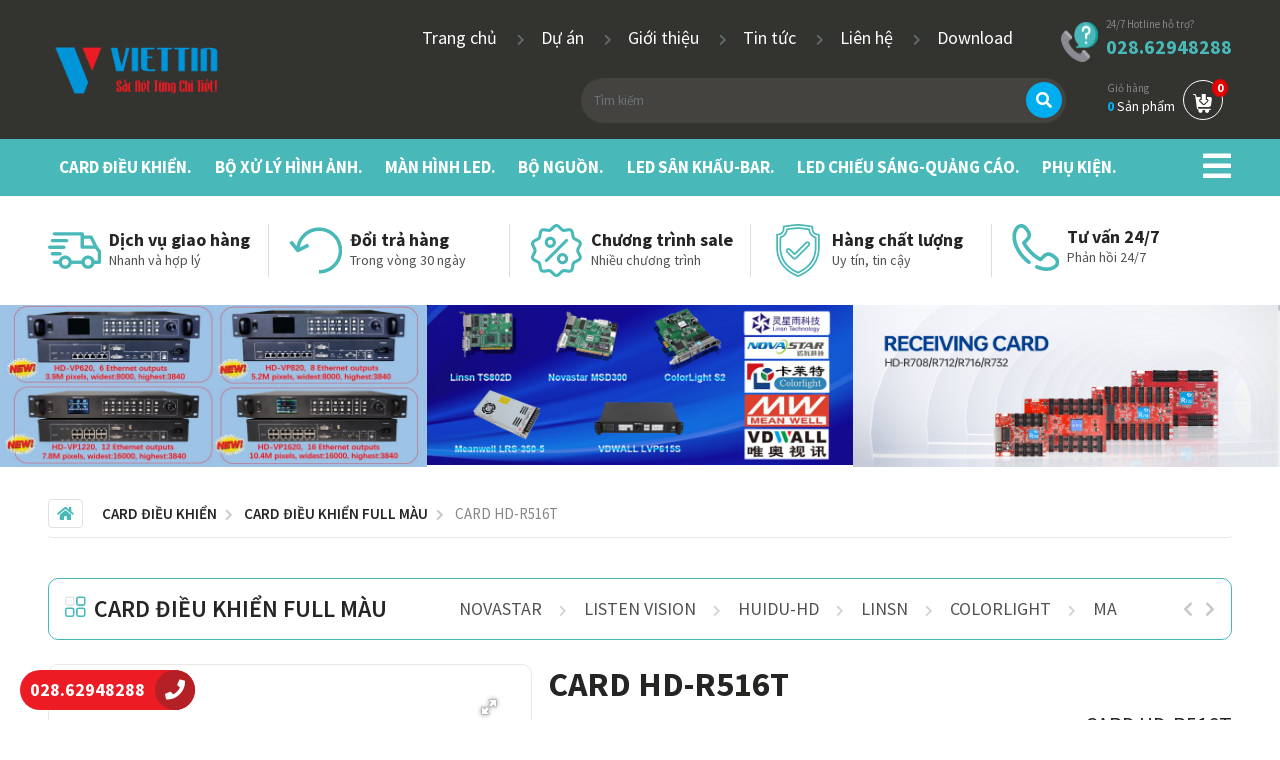

--- FILE ---
content_type: text/html; charset=UTF-8
request_url: https://congngheled.com/card-hd-r516t
body_size: 14057
content:
<!DOCTYPE html>
<!--[if lt IE 7]>      <html class="no-js lt-ie9 lt-ie8 lt-ie7"> <![endif]-->
<!--[if IE 7]>         <html class="no-js lt-ie9 lt-ie8"> <![endif]-->
<!--[if IE 8]>         <html class="no-js lt-ie9"> <![endif]-->
<!--[if gt IE 8]><!-->
<html xmlns:og="http://opengraphprotocol.org/schema/" xmlns:fb="http://www.facebook.com/2008/fbml" lang="vi" xml:lang="vi" class="supports-js supports-no-touch supports-csstransforms supports-csstransforms3d supports-fontface fontawesome-i2svg-active fontawesome-i2svg-complete">
<!--<![endif]-->
    <head>
        <title>Card điều khiển HD-R516T | Chất lượng cao - giá hợp lý</title>
        <meta http-equiv="X-UA-Compatible" content="IE=edge"/>
        <meta name="viewport" content="width=device-width, initial-scale=1"/>
                    <meta name="google-site-verification" content="UhsYL7U40szU9STXVm_cvk60WwHLa_VFw5OgINSmKCA"/>
                
        <meta http-equiv="Content-Language" content="vi" />
        <meta name="title" content="CARD HD-R516T">
        <meta name="description" content="CARD HD-R516T: Phạm vi điều khiển: 131,072 pixels(128*1024).Hỗ trợ mọi phương thức quét, từ quét tĩnh đến 1/64 .Tương thích với tất cả các mô-đun IC thông thường, được hỗ trợ hầu hết các mô-đun IC PWM">
        <meta name="author" CONTENT="Chất lượng cao - giá hợp lý">
        <base href="https://congngheled.com/" >
        <link href="https://congngheled.com/card-hd-r516t" rel="canonical">
        <link rel="preconnect dns-prefetch" href="//cdnjs.cloudflare.com" crossorigin>
          <link rel="preconnect dns-prefetch" href="//cdnjs.com" crossorigin>
        <link rel="preconnect dns-prefetch" href="//fonts.googleapis.com" crossorigin>
                    <meta property="og:url" content="https://congngheled.com/card-hd-r516t" />
            <meta property="og:type" content="website" />
            <meta property="og:title" content="Card điều khiển HD-R516T | Chất lượng cao - giá hợp lý" />
            <meta property="og:description" content="CARD HD-R516T: Phạm vi điều khiển: 131,072 pixels(128*1024).Hỗ trợ mọi phương thức quét, từ quét tĩnh đến 1/64 .Tương thích với tất cả các mô-đun IC thông thường, được hỗ trợ hầu hết các mô-đun IC PWM" />
            <meta property="og:image" content="" />
            <meta property="fb:app_id" content="" />
        		 <meta http-equiv="Content-Type" content="text/html; charset=utf-8" />
		<link rel="shortcut icon" href="uploads/files/2020/04/28/favicon.png" type="image/png"/>
            <link href="https://congngheled.com/themes/vendor/OwlCarousel2/owl.carousel.min.css" rel='stylesheet' type='text/css'  media='all' />
    <link href="https://congngheled.com/themes/vendor/OwlCarousel2/owl.theme.default.min.css" rel='stylesheet' type='text/css'  media='all'/>
    <link rel="stylesheet" href="https://congngheled.com/themes/vendor/bootstrap-touchspin/jquery.bootstrap-touchspin.min.css">
    <link rel="stylesheet" href="https://congngheled.com/themes/vendor/fotorama/fotorama.css">
        <link href="https://congngheled.com/themes/public/assets/css/bootstrap.min.css"  rel='stylesheet' type='text/css'  media='all' />
<link href="https://congngheled.com/themes/public/assets/css/style.min.css?v=4.1"  rel='stylesheet' type='text/css'  media='all' />
<link rel="stylesheet" href="https://cdnjs.cloudflare.com/ajax/libs/font-awesome/5.13.1/css/all.min.css" />
<link href="https://fonts.googleapis.com/css2?family=Source+Sans+Pro:ital,wght@0,400;0,600;0,700;1,400;1,700&display=swap" rel="stylesheet">
<link rel="stylesheet" href="https://congngheled.com/themes/vendor/mmenu/mmenu.css">
<style>
.mm-navbar{

                                                                                                                                                                                                                                                                                                                                                                                                                                                                                                                                                              background-image: url("https://congngheled.com/uploads/files/2022/03/02/16_9.png");
                                                                                                                                                                                                                                                                                                                                                                                                                                                                                                                                                              background-size: 88px;
                                                                                                                                                                                                                                                                                                                                                                                                                                                                                                                                                              background-repeat: no-repeat;
                                                                                                                                                                                                                                                                                                                                                                                                                                                                                                                                                              background-position: center;
    padding: 10px 0;
}
</style>
    </head>
        <body>
            <div>
                <header>
    <section class="header py-3">
        <div class="container">
            <div class="row align-items-center">
                <div class="col-4 col-md-3 col-lg-2">
                    <a href="https://congngheled.com/">
                        <img src="uploads/files/2022/03/02/16_9.png" alt="Chất lượng cao - giá hợp lý" class="img-fluid logo"/>
                    </a>
                </div>
                <div class="col-8 col-md d-flex d-lg-block align-items-center justify-content-end">
                    <ul class="nav justify-content-end d-inline-block d-md-flex">
                                                                                                                   <li class="nav-item d-none d-lg-block">
            <a class="nav-link " href=""  >
                Trang chủ
            </a>
                                        </li>
                                                                    <li class="nav-item d-none d-lg-block">
            <a class="nav-link " href="du-an"  >
                Dự án
            </a>
                                        </li>
                                                                    <li class="nav-item d-none d-lg-block">
            <a class="nav-link " href="ve-chung-toi"  >
                Giới thiệu
            </a>
                                        </li>
                                                                    <li class="nav-item d-none d-lg-block">
            <a class="nav-link " href="tin-tuc"  >
                Tin tức
            </a>
                                        </li>
                                                                    <li class="nav-item d-none d-lg-block">
            <a class="nav-link " href="lien-he"  >
                Liên hệ
            </a>
                                        </li>
                                                                    <li class="nav-item d-none d-lg-block">
            <a class="nav-link " href="document"  >
                Download
            </a>
                            </li>
                        <li class="block-hotline d-flex justify-content-center ml-0 ml-md-5">
                            <img src="images/ico_hotline.png" style="margin-top: 6px;">
                            <div class="d-inline-block ml-2">
                                <span class="d-block">24/7 Hotline hỗ trợ?</span>
                                <a class="d-block" href="tel:028.62948288">028.62948288</a>
                            </div>
                        </li>
                    </ul>
                    <div class="row d-inline-block d-lg-flex align-items-center justify-content-end pt-lg-3">
                        <div class="col-6 d-none d-lg-block">
                            <form class="form-inline form-led" action="https://congngheled.com/tim-kiem">
                                <div class="input-group">
                                    <input type="text" class="form-control border-right-0 rounded-pill" name="keyword" placeholder="Tìm kiếm" aria-describedby="basic-addon1" style="border-top-right-radius:0 !important; border-bottom-right-radius:0 !important">
                                    <div class="input-group-prepend">
                                        <button type="submit" class="input-group-text  border-left-0 rounded-pill" style="border-top-left-radius:0 !important; border-bottom-left-radius:0 !important" id="basic-addon1"><i class="fa fa-search" aria-hidden="true"></i></button>
                                    </div>
                                </div>
                            </form>
                        </div>
                        <div class="col col-lg-2 vs-json" data-name="cart.info" data-render>
                        </div>
                    </div>
                    <a class="d-inline-block d-lg-none ml-3 menu text-white rounded" href="#menu">
                        <i class="fa fa-bars" aria-hidden="true"></i>
                    </a>
                </div>
            </div>
        </div>
    </section>
    <nav class="navbar navbar-expand-lg p-0 d-none d-lg-block w-100">
        <div class="container">
            <ul class="navbar-nav">
                <li class="nav-item">
                        <a class="nav-link" href="card-dieu-khien">CARD ĐIỀU KHIỂN.</a>
                    </li>
                <li class="nav-item">
                        <a class="nav-link" href="bo-xu-ly-hinh-anh">BỘ XỬ LÝ HÌNH ẢNH.</a>
                    </li>
                <li class="nav-item">
                        <a class="nav-link" href="man-hinh-led">MÀN HÌNH LED.</a>
                    </li>
                <li class="nav-item">
                        <a class="nav-link" href="bo-nguon">BỘ NGUỒN.</a>
                    </li>
                <li class="nav-item">
                        <a class="nav-link" href="led-san-khau-bar">LED SÂN KHẤU-BAR.</a>
                    </li>
                <li class="nav-item">
                        <a class="nav-link" href="led-chieu-sang">LED CHIẾU SÁNG-QUẢNG CÁO.</a>
                    </li>
                <li class="nav-item">
                        <a class="nav-link" href="module">PHỤ KIỆN.</a>
                    </li>
                            </ul>
            <div class="dropdown">
                <button class="btn pr-0 text-white" type="button" id="dropdownMenu2" data-toggle="dropdown" aria-haspopup="true" aria-expanded="false"><i class="fas fa-bars fa-2x"></i></button>
                <div class="dropdown-menu dropdown-menu-right" aria-labelledby="dropdownMenu2">
                                            <a class="dropdown-item" href="card-dieu-khien">CARD ĐIỀU KHIỂN.</a>
                                            <a class="dropdown-item" href="bo-xu-ly-hinh-anh">BỘ XỬ LÝ HÌNH ẢNH.</a>
                                            <a class="dropdown-item" href="man-hinh-led">MÀN HÌNH LED.</a>
                                            <a class="dropdown-item" href="bo-nguon">BỘ NGUỒN.</a>
                                            <a class="dropdown-item" href="led-san-khau-bar">LED SÂN KHẤU-BAR.</a>
                                            <a class="dropdown-item" href="led-chieu-sang">LED CHIẾU SÁNG-QUẢNG CÁO.</a>
                                            <a class="dropdown-item" href="module">PHỤ KIỆN.</a>
                                    </div>
            </div>
        </div>
    </nav>
</header>                <main>
                        <section class="block-services py-lg-4 py-0">
	<div class="container py-1">
		<div class="row no-gutters">
			<div class="col my-3 my-lg-0">
				<div class="media">
					<div class="d-flex justify-content-center align-items-center  media-img bg-white rounded-circle">
						<img src="images/ico_ship.png" alt="Dịch vụ giao hàng">
					</div>
					<div class="media-body align-self-center ml-2">
						<h5 class="mb-0">
							Dịch vụ giao hàng
						</h5>
						<span class="d-none d-md-block">Nhanh và hợp lý</span>
					</div>
				</div>
			</div>
			<div class="col my-3 my-lg-0 col-center">
				<div class="media">
					<div class="d-flex justify-content-center align-items-center  media-img bg-white rounded-circle">
						<img src="images/ico_th.png" alt="Đổi trả hàng">
					</div>
					<div class="media-body align-self-center ml-2">
						<h5 class="mb-0">
							Đổi trả hàng
						</h5>
						<span class="d-none d-md-block">Trong vòng 30 ngày</span>
					</div>
				</div>
			</div>
			<div class="col my-3 my-lg-0">
				<div class="media">
					<div class="d-flex justify-content-center align-items-center  media-img bg-white rounded-circle">
						<img src="images/ico_sale.png" alt="Chương trình sale">
					</div>
					<div class="media-body align-self-center ml-2">
						<h5 class="mb-0">
							Chương trình sale
						</h5>
						<span class="d-none d-md-block">Nhiều chương trình</span>
					</div>
				</div>
			</div>
			<div class="col my-3 my-lg-0 col-center d-none d-md-block">
				<div class="media">
					<div class="d-flex justify-content-center align-items-center  media-img bg-white rounded-circle">
						<img src="images/ico_best.png" alt="Hàng chất lượng">
					</div>
					<div class="media-body align-self-center ml-2">
						<h5 class="mb-0">
							Hàng chất lượng
						</h5>
						Uy tín, tin cậy
					</div>
				</div>
			</div>
			<div class="col my-3 my-lg-0  d-none d-md-block">
				<div class="media">
					<div class="d-flex justify-content-center align-items-center  media-img bg-white rounded-circle">
						<img src="images/ico_phone.png" alt="Tư vấn 24/7">
					</div>
					<div class="media-body align-self-center ml-2">
						<h5 class="mb-0">
							Tư vấn 24/7
						</h5>
						Phản hồi 24/7
					</div>
				</div>
			</div>
		</div>
	</div>
</section>
<section class="row no-gutters">
			<div class="col">
							<a href="https://congngheled.com/bo-xu-ly-hinh-anh/huidu-hd"><img class="w-100" src="https://congngheled.com/uploads/files/2021/08/01/vp.jpg"></a>
					</div>
			<div class="col">
							<a href="https://congngheled.com/card-dieu-khien"><img class="w-100" src="https://congngheled.com/uploads/files/2021/08/02/Untitled-1.jpg"></a>
					</div>
			<div class="col">
							<a href="https://congngheled.com/card-dieu-khien/huidu-hd"><img class="w-100" src="https://congngheled.com/uploads/files/2023/12/26/z5009840001005_bfc51dfbaa4460eefae87e3f00e4b808.jpg"></a>
					</div>
	</section>    	<nav class="container pt-4">
		<ol class="breadcrumb bg-white pl-0" itemscope itemtype="http://schema.org/BreadcrumbList">
			<li class="breadcrumb-item" itemprop="itemListElement" itemscope itemtype="http://schema.org/ListItem">
				<a href="https://congngheled.com/" itemprop="item" class="border rounded py-1 px-2"><meta itemprop="position" content="1"/><meta itemprop="name" content="Trang chủ" /><i class="fas fa-home"></i></a>
			</li>
							<li class="breadcrumb-item" itemprop="itemListElement" itemscope itemtype="https://schema.org/ListItem">
											<a itemprop="item" href="card-dieu-khien">
							<span itemprop="name">CARD ĐIỀU KHIỂN</span>
						</a>
										<meta itemprop="position" content="2" />
				</li>
							<li class="breadcrumb-item" itemprop="itemListElement" itemscope itemtype="https://schema.org/ListItem">
											<a itemprop="item" href="card-dieu-khien/card-dieu-khien-full-mau">
							<span itemprop="name">CARD ĐIỀU KHIỂN FULL MÀU</span>
						</a>
										<meta itemprop="position" content="3" />
				</li>
							<li class="breadcrumb-item active" itemprop="itemListElement" itemscope itemtype="https://schema.org/ListItem">
											<span title="CARD HD-R516T">
								<span itemprop="name">CARD HD-R516T</span>
							</span>
										<meta itemprop="position" content="4" />
				</li>
					</ol>
	</nav>
    <section class="block-detail">
        <section class="block-special container py-4">
            <div class="block-cate p-3">
                <div class="row">
                    <h2 class="block-title col-6 col-md">CARD ĐIỀU KHIỂN FULL MÀU</h2>
                    <div class="col-5 col-md-7">
                        <div class="owl-cate-slider owl-carousel owl-theme">
                                                            <a href="card-dieu-khien/card-dieu-khien-full-mau/novastar">NOVASTAR</a>
                                                            <a href="card-dieu-khien/card-dieu-khien-full-mau/listen-vision">LISTEN VISION</a>
                                                            <a href="card-dieu-khien/card-dieu-khien-full-mau/huidu-hd">HUIDU-HD</a>
                                                            <a href="card-dieu-khien/card-dieu-khien-full-mau/linsn">LINSN</a>
                                                            <a href="card-dieu-khien/card-dieu-khien-full-mau/colorlight">COLORLIGHT</a>
                                                            <a href="card-dieu-khien/card-dieu-khien-full-mau/magnimage">MAGNIMAGE</a>
                                                            <a href="card-dieu-khien/card-dieu-khien-full-mau/kystar-1">KYSTAR</a>
                                                    </div>
                    </div>
                    <div class="col-1 btn-slider d-flex justify-content-end align-items-center"></div>
                </div>
            </div>
        </section>
        <div class="container mb-4">
            <div class="row">
                <div class="col-12 col-md-6 col-lg-5">
                    <div id="product-img" class="fotorama"
                         data-width="100%"
                         data-minheight="370"
                         data-ratio="16/9"
                         data-fit="contain"
                         data-thumbwidth="77"
                         data-thumbheight="76"
                         data-thumbmargin="5"
                         data-thumbborderwidth="1"
                         data-thumbfit="contain"
                         data-allowfullscreen="true"
                         data-nav="thumbs">

                                                    <img src="uploads/files/2021/07/27/hd-r516t.jpg" alt="CARD HD-R516T"/>
                        
                    </div>
                                        <div class="pro-intro mt-4">
                        <h5 class="text-uppercase">Mô tả sản phẩm</h5>
                        <div><p style="box-sizing: border-box; margin-top: 0px; margin-bottom: 1rem;"><span style="box-sizing: border-box; font-family: 'times new roman', times, serif; font-size: 14pt; color: #000000;"><span style="box-sizing: border-box; background-color: #ffffff;">Phạm vi điều khiển: </span><span style="box-sizing: border-box; background-color: #ffffff;">131,072 pixels(128*1024).</span><span style="box-sizing: border-box; background-color: #ffffff;"><span style="box-sizing: border-box;">Hỗ trợ mọi phương thức quét, từ quét tĩnh đến 1/64 .</span></span><span style="box-sizing: border-box; background-color: #ffffff;">Tương thích với tất cả các mô-đun IC thông thường, được hỗ trợ hầu hết các mô-đun IC PWM</span></span></p></div>
                        <button class="btn btn-outline-info mt-2">Đọc thêm <i class="fas fa-chevron-down"></i></button>
                    </div>
                                    </div>
                <div class="col-12 col-md mt-3 mt-md-0" itemscope itemtype="http://schema.org/Product">
                    <meta itemprop="mpn" content="454" />
                    <meta itemprop="name" content="CARD HD-R516T" />
                    <link itemprop="image" href="https://congngheled.com/uploads/files/2021/07/27/thumbs-16-9-0--1/hd-r516t.jpg" />
                    <meta itemprop="description" content="Phạm vi điều khiển: 131,072 pixels(128*1024).Hỗ trợ mọi phương thức quét, từ quét tĩnh đến 1/64 .Tương thích với tất cả các mô-đun IC thông thường, được hỗ trợ hầu hết các mô-đun IC PWM" />
                    <h1 class="block-title-cate">CARD HD-R516T</h1>
                    <div class="text-right code mb-3">Mã sản phẩm (SKU): <span>CARD HD-R516T</span></div>
                                        <div itemprop="offers" itemtype="http://schema.org/Offer" itemscope>
                        <link itemprop="url" href="card-hd-r516t" />
                        <meta itemprop="availability" content="https://schema.org/InStock" />
                        <meta itemprop="priceCurrency" content="VNĐ" />
                        <meta itemprop="itemCondition" content="https://schema.org/UsedCondition" />
                        <meta itemprop="price" content="0.00" />
                        <meta itemprop="priceValidUntil" content="2026-01-24" />
                        <div itemprop="seller" itemtype="http://schema.org/Organization" itemscope>
                            <meta itemprop="name" content="Chất lượng cao - giá hợp lý" />
                        </div>
                    </div>
                    <div itemprop="aggregateRating" itemtype="http://schema.org/AggregateRating" itemscope>
        <meta itemprop="reviewCount" content="89" />
        <meta itemprop="ratingValue" content="4.4" />
      </div>        
                    <div itemprop="review" itemtype="http://schema.org/Review" itemscope>
                        <div itemprop="author" itemtype="http://schema.org/Person" itemscope>
                            <meta itemprop="name" content="Chất lượng cao - giá hợp lý" />
                        </div>
                        <div itemprop="reviewRating" itemtype="http://schema.org/Rating" itemscope>
                            <meta itemprop="ratingValue" content="4" />
                            <meta itemprop="bestRating" content="5" />
                        </div>
                    </div>
                    <meta itemprop="sku" content="CARD HD-R516T" />
                    <div itemprop="brand" itemtype="http://schema.org/Thing" itemscope>
                        <meta itemprop="name" content="HUIDU-HD" />
                    </div>
                    <ul class="list-unstyled">
                        <li class="media">
                            <div style="width: 120px;">Bảo hành</div>
                            <div class="media-body">
                                : 12 tháng
                            </div>
                        </li>
                        <li class="media">
                            <div style="width: 120px;">Thương hiệu</div>
                            <div class="media-body">
                                : HUIDU-HD
                            </div>
                        </li>
                        <li class="media">
                            <div style="width: 120px;">Tình trạng hàng</div>
                            <div class="media-body">
                                : Còn hàng
                            </div>
                        </li>
                    </ul>
                                        <div class="w-75 mt-3">
                        <form action="https://congngheled.com/cart/add" method="post" class="row align-items-center">
                                                        <div class="col-12">
                                <div class="btn-pro">
                                                                            <a href="https://congngheled.com/contact" class="d-inline-block" style="background-color: #E30000; color: #fff">Liên hệ báo giá</a>
                                                                        <a href="tel:028.62948288" class="mx-2 d-inline-block"><img src="images/ico_phone.png" style="width: 19px;" /> tư vấn mua hàng</a>
                                    <a href="tel:028.627.47.222" class="d-inline-block"><img src="images/ico_grid.svg" /> hỗ trợ kỹ thuật</a>
                                </div>
                            </div>
                        </form>
                    </div>
                    <div class="addthis_native_toolbox mt-3"></div>
                </div>
            </div>
        </div>
        <div class="block-best pb-4 pt-5">
            <div class="container">
                <div><h3 class="block-title mb-3 d-inline-block">Gợi ý sản phẩm tương tự</h3><h5 class="d-inline-block text-uppercase ml-2">| sản phẩm cùng thương hiệu</h5></div>
                <div id="owl-product" class="owl-carousel owl-theme">
                        
    <div class="card block-pro">
        <div class="d-block text-center p-3">
            <a href="bo-dieu-khien-hd-h8">
                <img class="img-fluid"
                     src="https://congngheled.com/uploads/files/2025/03/18/thumbs-186-137-0--1/hd-H8.jpg" alt="BỘ ĐIỀU KHIỂN HD-H8">
            </a>
        </div>
        <div class="card-body pt-0 px-3 pb-3">
            <h3 class="card-title font-weight-bold text-uppercase"><a href="bo-dieu-khien-hd-h8">BỘ ĐIỀU KHIỂN HD-H8</a></h3>
            <p class="card-text">Phạm vi điều khiển: 5,24 triệu điểm ảnh full màu .Hỗ trợ chiều ngang tối đa 65,536 pixel , chiều cao tối đa 8192 pixel .2 đầu vào HDMI 1.4,Một cổng qu</p>
            <div class="card-button d-flex justify-content-between align-items-center">
                <a href="bo-dieu-khien-hd-h8">Xem chi tiết <i class="fas fa-chevron-right ml-2"></i></a>
                            </div>
        </div>
    </div>
    
    
    <div class="card block-pro">
        <div class="d-block text-center p-3">
            <a href="bo-dieu-khien-hd-h6">
                <img class="img-fluid"
                     src="https://congngheled.com/uploads/files/2025/03/18/thumbs-186-137-0--1/hd-h6.jpg" alt="BỘ ĐIỀU KHIỂN HD-H6">
            </a>
        </div>
        <div class="card-body pt-0 px-3 pb-3">
            <h3 class="card-title font-weight-bold text-uppercase"><a href="bo-dieu-khien-hd-h6">BỘ ĐIỀU KHIỂN HD-H6</a></h3>
            <p class="card-text">Phạm vi điều khiển: 3,93 triệu điểm ảnh full màu .Hỗ trợ chiều ngang tối đa 65,536 pixel , chiều cao tối đa 8192 pixel .2 đầu vào HDMI 1.4,Một cổng qu</p>
            <div class="card-button d-flex justify-content-between align-items-center">
                <a href="bo-dieu-khien-hd-h6">Xem chi tiết <i class="fas fa-chevron-right ml-2"></i></a>
                            </div>
        </div>
    </div>
    
    
    <div class="card block-pro">
        <div class="d-block text-center p-3">
            <a href="card-hd-c16l">
                <img class="img-fluid"
                     src="https://congngheled.com/uploads/files/2024/03/12/thumbs-186-137-0--1/HD-C16L.jpg" alt="CARD HD-C16L">
            </a>
        </div>
        <div class="card-body pt-0 px-3 pb-3">
            <h3 class="card-title font-weight-bold text-uppercase"><a href="card-hd-c16l">CARD HD-C16L</a></h3>
            <p class="card-text">Phạm vi điều khiển tối đa là 650.000 pixel, một thẻ có thể tải 200.000 pixel và một tầng có thể tải 650.000 pixel; chiều rộng tối đa là 8192 pixel .Đi</p>
            <div class="card-button d-flex justify-content-between align-items-center">
                <a href="card-hd-c16l">Xem chi tiết <i class="fas fa-chevron-right ml-2"></i></a>
                            </div>
        </div>
    </div>
    
    
    <div class="card block-pro">
        <div class="d-block text-center p-3">
            <a href="card-hd-r712">
                <img class="img-fluid"
                     src="https://congngheled.com/uploads/files/2023/05/10/thumbs-186-137-0--1/r712.jpg" alt="CARD HD-R712">
            </a>
        </div>
        <div class="card-body pt-0 px-3 pb-3">
            <h3 class="card-title font-weight-bold text-uppercase"><a href="card-hd-r712">CARD HD-R712</a></h3>
            <p class="card-text">Phạm vi điều khiển: 131.072 pixel (128 * 960).Hỗ trợ mọi phương thức quét từ quét tĩnh đến 1/128 .Tương thích với tất cả các mô-đun IC thông thường, đ</p>
            <div class="card-button d-flex justify-content-between align-items-center">
                <a href="card-hd-r712">Xem chi tiết <i class="fas fa-chevron-right ml-2"></i></a>
                            </div>
        </div>
    </div>
    
    
    <div class="card block-pro">
        <div class="d-block text-center p-3">
            <a href="card-hd-c08l">
                <img class="img-fluid"
                     src="https://congngheled.com/uploads/files/2025/02/08/thumbs-186-137-0--1/HD-C08L-Specification-V1.0_page13_image23.png" alt="CARD HD-C08L">
            </a>
        </div>
        <div class="card-body pt-0 px-3 pb-3">
            <h3 class="card-title font-weight-bold text-uppercase"><a href="card-hd-c08l">CARD HD-C08L</a></h3>
            <p class="card-text">Phạm vi điều khiển tối đa là 196,608 pixel, chiều rộng tối đa là 2048 pixel .Điều khiển độc lập, hỗ trợ Wi-Fi, kết nối trực tiếp cổng mạng và giao diệ</p>
            <div class="card-button d-flex justify-content-between align-items-center">
                <a href="card-hd-c08l">Xem chi tiết <i class="fas fa-chevron-right ml-2"></i></a>
                            </div>
        </div>
    </div>
    
    
    <div class="card block-pro">
        <div class="d-block text-center p-3">
            <a href="bo-dieu-khien-hd-h4k">
                <img class="img-fluid"
                     src="https://congngheled.com/uploads/files/2025/02/08/thumbs-186-137-0--1/HD-H4K.jpg" alt="BỘ ĐIỀU KHIỂN HD-H4K">
            </a>
        </div>
        <div class="card-body pt-0 px-3 pb-3">
            <h3 class="card-title font-weight-bold text-uppercase"><a href="bo-dieu-khien-hd-h4k">BỘ ĐIỀU KHIỂN HD-H4K</a></h3>
            <p class="card-text">Giải mã phần cứng 4K, hỗ trợ tải dung lượng 8,92 triệu điểm ảnh hỗ trợ đầu ra HDMI 2.0 </p>
            <div class="card-button d-flex justify-content-between align-items-center">
                <a href="bo-dieu-khien-hd-h4k">Xem chi tiết <i class="fas fa-chevron-right ml-2"></i></a>
                            </div>
        </div>
    </div>
    
    
    <div class="card block-pro">
        <div class="d-block text-center p-3">
            <a href="bo-dieu-khien-hd-a5l">
                <img class="img-fluid"
                     src="https://congngheled.com/uploads/files/2025/03/29/thumbs-186-137-0--1/HD-A5L.jpg" alt="BỘ ĐIỀU KHIỂN HD-A5L">
            </a>
        </div>
        <div class="card-body pt-0 px-3 pb-3">
            <h3 class="card-title font-weight-bold text-uppercase"><a href="bo-dieu-khien-hd-a5l">BỘ ĐIỀU KHIỂN HD-A5L</a></h3>
            <p class="card-text">Phạm vi điều khiển tối đa là 1,3 triệu pixel, hỗ trợ theo chiều ngang tối đa là 16.384pixel và hỗ trợ theo chiều dọc tối đa là 8192 pixel;Hỗ trợ 1 kên</p>
            <div class="card-button d-flex justify-content-between align-items-center">
                <a href="bo-dieu-khien-hd-a5l">Xem chi tiết <i class="fas fa-chevron-right ml-2"></i></a>
                            </div>
        </div>
    </div>
    
    
    <div class="card block-pro">
        <div class="d-block text-center p-3">
            <a href="bo-dieu-khien-hd-a4l">
                <img class="img-fluid"
                     src="https://congngheled.com/uploads/files/2025/03/29/thumbs-186-137-0--1/HD-4L.jpg" alt="BỘ ĐIỀU KHIỂN HD-A4L">
            </a>
        </div>
        <div class="card-body pt-0 px-3 pb-3">
            <h3 class="card-title font-weight-bold text-uppercase"><a href="bo-dieu-khien-hd-a4l">BỘ ĐIỀU KHIỂN HD-A4L</a></h3>
            <p class="card-text">Phạm vi điều khiển tối đa là 655.360 pixel, hỗ trợ theo chiều ngang tối đa là 16.384pixel và hỗ trợ theo chiều dọc tối đa là 8192 pixel;Hỗ trợ 1 kênh </p>
            <div class="card-button d-flex justify-content-between align-items-center">
                <a href="bo-dieu-khien-hd-a4l">Xem chi tiết <i class="fas fa-chevron-right ml-2"></i></a>
                            </div>
        </div>
    </div>
    
    
    <div class="card block-pro">
        <div class="d-block text-center p-3">
            <a href="bo-dieu-khien-hd-a3l">
                <img class="img-fluid"
                     src="https://congngheled.com/uploads/files/2025/03/28/thumbs-186-137-0--1/HD-A3L.jpg" alt="BỘ ĐIỀU KHIỂN HD-A3L">
            </a>
        </div>
        <div class="card-body pt-0 px-3 pb-3">
            <h3 class="card-title font-weight-bold text-uppercase"><a href="bo-dieu-khien-hd-a3l">BỘ ĐIỀU KHIỂN HD-A3L</a></h3>
            <p class="card-text">Phạm vi điều khiển tối đa là 655.360 pixel, hỗ trợ theo chiều ngang tối đa là 8192 pixel và hỗ trợ theo chiều dọc tối đa là 3840 pixel;Hỗ trợ 1 kênh U</p>
            <div class="card-button d-flex justify-content-between align-items-center">
                <a href="bo-dieu-khien-hd-a3l">Xem chi tiết <i class="fas fa-chevron-right ml-2"></i></a>
                            </div>
        </div>
    </div>
    
    
    <div class="card block-pro">
        <div class="d-block text-center p-3">
            <a href="box-hd-3568s">
                <img class="img-fluid"
                     src="https://congngheled.com/uploads/files/2025/07/16/thumbs-186-137-0--1/box-3568.jpg" alt="BOX HD-3568S">
            </a>
        </div>
        <div class="card-body pt-0 px-3 pb-3">
            <h3 class="card-title font-weight-bold text-uppercase"><a href="box-hd-3568s">BOX HD-3568S</a></h3>
            <p class="card-text">HD-3568S-BOX là thiết bị phát thông minh Android tất cả trong một dành cho màn hình LCD, sử dụng bộ vi xử lý Rockchip RK3568 bốn nhân, tích hợp hệ điề</p>
            <div class="card-button d-flex justify-content-between align-items-center">
                <a href="box-hd-3568s">Xem chi tiết <i class="fas fa-chevron-right ml-2"></i></a>
                            </div>
        </div>
    </div>
    
    
    <div class="card block-pro">
        <div class="d-block text-center p-3">
            <a href="bo-dieu-khien-hd-a6l">
                <img class="img-fluid"
                     src="https://congngheled.com/uploads/files/2023/03/14/thumbs-186-137-0--1/hd-a6l-1.jpg" alt="BỘ ĐIỀU KHIỂN HD-A6L">
            </a>
        </div>
        <div class="card-body pt-0 px-3 pb-3">
            <h3 class="card-title font-weight-bold text-uppercase"><a href="bo-dieu-khien-hd-a6l">BỘ ĐIỀU KHIỂN HD-A6L</a></h3>
            <p class="card-text">Phạm vi điều khiển: 2,3 triệu điểm ảnh full màu .Hỗ trợ chiều ngang tối đa 16.384 pixel , chiều cao tối đa 4096 pixel .Hỗ trợ tự động zoom hình ảnh mà</p>
            <div class="card-button d-flex justify-content-between align-items-center">
                <a href="bo-dieu-khien-hd-a6l">Xem chi tiết <i class="fas fa-chevron-right ml-2"></i></a>
                            </div>
        </div>
    </div>
    
    
    <div class="card block-pro">
        <div class="d-block text-center p-3">
            <a href="box-hd-3399f">
                <img class="img-fluid"
                     src="https://congngheled.com/uploads/files/2025/07/16/thumbs-186-137-0--1/3399f.jpg" alt="BOX HD-3399F">
            </a>
        </div>
        <div class="card-body pt-0 px-3 pb-3">
            <h3 class="card-title font-weight-bold text-uppercase"><a href="box-hd-3399f">BOX HD-3399F</a></h3>
            <p class="card-text">HD-3399F-BOX là thiết bị phát Android tích hợp dùng cho màn hình LCD, sử dụng bộ vi xử lý Rockchip RK3399 (2 lõi Cortex-A72 hiệu năng cao + 4 lõi Cort</p>
            <div class="card-button d-flex justify-content-between align-items-center">
                <a href="box-hd-3399f">Xem chi tiết <i class="fas fa-chevron-right ml-2"></i></a>
                            </div>
        </div>
    </div>
    
                </div>
            </div>
        </div>
        <div class="container pt-3 block-content-pro">
            <h5 class="text-uppercase">Thông tin về sản phẩm</h5>
            <div class="row">
                <div class="col-12 col-md-7">
                    <div id="pillss-tab" class="p-3">
                        <div class="row">
                            <div class="col-11">
                                <div class="owl-carousel owl-theme" >
                                    <a class="active" id="pro-content-tab" data-toggle="pill" href="#pro-content" role="tab"
                                       aria-controls="pro-content" aria-selected="true" style="width: 190px">Thông tin chi tiết</a>
                                    <a class="" id="user_manual-tab" data-toggle="pill" href="#user_manual" role="tab"
                                       aria-controls="user_manual" aria-selected="false" style="width: 190px">Hướng dẫn sử dụng</a>
                                                                        <a class="" id="bao-hanh-va-doi-tra-tab" data-toggle="pill" href="#bao-hanh-va-doi-tra" role="tab"
                                       aria-controls="bao-hanh-va-doi-tra" aria-selected="false" style="width: 190px">Bảo hành và đổi trả</a>
                                                                        <a class="" id="giao-hang-va-thanh-toan-tab" data-toggle="pill" href="#giao-hang-va-thanh-toan" role="tab"
                                       aria-controls="giao-hang-va-thanh-toan" aria-selected="false" style="width: 190px">Giao hàng và thanh toán</a>
                                                                    </div>
                            </div>
                            <div class="col-1 btn-slider d-flex justify-content-end align-items-center"></div>
                        </div>
                    </div>
                    <div class="tab-content mt-3" id="pills-tabContent">
                        <div class="tab-pane fade show active  article-body pr-2" id="pro-content" role="tabpanel" aria-labelledby="pro-content-tab">
                            <div><span style="box-sizing: border-box; font-family: 'times new roman', times, serif; font-size: 14pt;"><span style="box-sizing: border-box; vertical-align: inherit;">Card HD-R516T 16 cổng * HUB75E  tương thích với R500 / R501 / R5018 / R508 / R612. </span><span style="box-sizing: border-box; vertical-align: inherit;">Phù hợp cho Bộ điều khiển <a style="box-sizing: border-box; color: #000000; text-decoration-line: none; background-color: transparent;" href="bo-dieu-khien-hd-a4">A4,</a><a style="box-sizing: border-box; color: #000000; text-decoration-line: none; background-color: transparent;" href="bo-dieu-khien-led-hd-a5">A5,</a><a style="box-sizing: border-box; color: #000000; text-decoration-line: none; background-color: transparent;" href="bo-dieu-khien-led-hd-a6">A6  </a></span><span style="box-sizing: border-box; color: #000000;">player trình phát chế độ kép A603; </span><a style="box-sizing: border-box; color: #000000; text-decoration-line: none; background-color: transparent;" href="bo-dieu-khien-led-hd-a3">A3</a><span style="box-sizing: border-box; vertical-align: inherit;"> A30 A30 + C10 C10C C30  C15  C15C C35 C35C Bộ điều khiển không đồng bộ; </span><span style="box-sizing: border-box; vertical-align: inherit;">Bộ điều khiển đồng bộ T901 T901B T901S; </span><span style="box-sizing: border-box; vertical-align: inherit;">Bộ xử lý video <a style="box-sizing: border-box; color: #000000; text-decoration-line: none; background-color: transparent;" href="bo-xu-ly-hinh-anh-hd-vp210">VP 210</a>  <a style="box-sizing: border-box; color: #000000; text-decoration-line: none; background-color: transparent;" href="bo-xu-ly-hinh-anh-hd-vp410">VP 410</a>.</span></span></div>
<div><span style="box-sizing: border-box; font-size: 14pt;"><span style="box-sizing: border-box; font-weight: bolder;"><span style="box-sizing: border-box; font-family: 'times new roman', times, serif;"><span style="box-sizing: border-box; vertical-align: inherit;">Sơ đồ kết nối kết nối Card HD-R516T với bộ điều khiển </span><span style="box-sizing: border-box; vertical-align: inherit;"><span style="box-sizing: border-box; vertical-align: inherit;">:</span></span></span></span></span></div>
<div><span style="box-sizing: border-box; font-size: 14pt;"><span style="box-sizing: border-box; font-weight: bolder;"><span style="box-sizing: border-box; font-family: 'times new roman', times, serif;"><span style="box-sizing: border-box; vertical-align: inherit;"><span style="box-sizing: border-box; vertical-align: inherit;"><img src="uploads/files/2021/07/27/HD-R516T-Specification-V0.1_page5_image9.png" alt="" width="1520" height="678" /></span></span></span></span></span></div>
<p class="MsoNormal" style="box-sizing: border-box; margin: 0in 0in 25.55pt; color: #252524; font-size: 16px; text-indent: 0in; background-color: #ffffff; line-height: 17.12px; font-family: Arial, sans-serif;"><span style="box-sizing: border-box; font-size: 14pt;"><span style="box-sizing: border-box; font-weight: bolder;"><span style="box-sizing: border-box; font-family: 'times new roman', times, serif;">Mô tả hình ảnh :</span></span></span></p>
<p class="MsoNormal" style="box-sizing: border-box; margin: 0in 0in 25.55pt; color: #252524; font-size: 16px; text-indent: 0in; background-color: #ffffff; line-height: 17.12px; font-family: Arial, sans-serif;"><span style="box-sizing: border-box; font-size: 14pt;"><span style="box-sizing: border-box; font-weight: bolder;"><span style="box-sizing: border-box; font-family: 'times new roman', times, serif;"><img src="uploads/files/2021/07/27/HD-R516T-Specification-V0.1_page5_image14.png" alt="" width="1489" height="782" /></span></span></span></p>
<div><span style="box-sizing: border-box; font-family: 'times new roman', times, serif; font-size: 14pt;"><span style="box-sizing: border-box; line-height: 45.6px;"><span style="box-sizing: border-box; vertical-align: inherit;"><span style="box-sizing: border-box; vertical-align: inherit;">○</span></span></span><span style="box-sizing: border-box; vertical-align: inherit;"><span style="box-sizing: border-box; vertical-align: inherit;">1:</span></span><span style="box-sizing: border-box; vertical-align: inherit;"> cổng Ethernet Gigabit, được sử dụng để kết nối thẻ gửi hoặc nhận thẻ, hai cổng cùng một mạng là hoán đổi cho nhau,</span></span></div>
<div><span style="box-sizing: border-box; font-family: 'times new roman', times, serif; font-size: 14pt;"><span style="box-sizing: border-box; line-height: 26.88px;"><span style="box-sizing: border-box; vertical-align: inherit;"><span style="box-sizing: border-box; vertical-align: inherit;">○ </span></span></span><span style="box-sizing: border-box; vertical-align: inherit;"><span style="box-sizing: border-box; vertical-align: inherit;">2:</span></span><span style="box-sizing: border-box; vertical-align: inherit;"> giao diện Power, có thể được truy cập với điện áp 4.5V ~ 5.5V DC </span><span style="box-sizing: border-box; vertical-align: inherit;"><span style="box-sizing: border-box; vertical-align: inherit;">;</span></span></span></div>
<div><span style="box-sizing: border-box; font-family: 'times new roman', times, serif; font-size: 14pt;"><span style="box-sizing: border-box; line-height: 26.88px;"><span style="box-sizing: border-box; vertical-align: inherit;"><span style="box-sizing: border-box; vertical-align: inherit;">○ </span></span></span><span style="box-sizing: border-box; vertical-align: inherit;"><span style="box-sizing: border-box; vertical-align: inherit;">3:</span></span><span style="box-sizing: border-box; vertical-align: inherit;"> Công suất giao diện, có thể được truy cập với điện áp 4.5V ~ 5.5V DC </span><span class="GramE" style="box-sizing: border-box;"><span style="box-sizing: border-box; vertical-align: inherit;"><span style="box-sizing: border-box; vertical-align: inherit;">;</span></span><span style="box-sizing: border-box; vertical-align: inherit;"><span style="box-sizing: border-box; vertical-align: inherit;"> </span></span></span></span></div>
<div><span style="box-sizing: border-box; font-family: 'times new roman', times, serif; font-size: 14pt;"><span style="box-sizing: border-box; line-height: 38.4px;"><span style="box-sizing: border-box; vertical-align: inherit;"><span style="box-sizing: border-box; vertical-align: inherit;">○ </span></span></span><span style="box-sizing: border-box; vertical-align: inherit;"><span style="box-sizing: border-box; vertical-align: inherit;">4:</span></span><span style="box-sizing: border-box; vertical-align: inherit;"><span style="box-sizing: border-box; vertical-align: inherit;"> Đèn báo, D1 nhấp nháy để chỉ ra rằng thẻ kiểm soát được hoạt động bình thường; </span><span style="box-sizing: border-box; vertical-align: inherit;">D2 nhấp nháy nhanh để chỉ ra rằng Gigabit đã được nhận ra và dữ liệu đang được nhận.</span></span></span></div>
<div><span style="box-sizing: border-box; font-family: 'times new roman', times, serif; font-size: 14pt;"><span style="box-sizing: border-box;"><span style="box-sizing: border-box; line-height: 26.88px;"><span style="box-sizing: border-box; vertical-align: inherit;"><span style="box-sizing: border-box; vertical-align: inherit;">○ </span></span></span><span style="box-sizing: border-box; vertical-align: inherit;"><span style="box-sizing: border-box; vertical-align: inherit;">5:</span></span><span style="box-sizing: border-box; vertical-align: inherit;"> </span></span><span style="box-sizing: border-box; vertical-align: inherit;">Kiểm tra </span><span class="SpellE" style="box-sizing: border-box;">nút, được sử dụng</span><span style="box-sizing: border-box; vertical-align: inherit;"> để hiển thị kiểm tra mô-đun </span> </span></div>
<div><span style="box-sizing: border-box; font-family: 'times new roman', times, serif; font-size: 14pt;"><span style="box-sizing: border-box;"><span style="box-sizing: border-box; line-height: 45.6px;"><span style="box-sizing: border-box; vertical-align: inherit;"><span style="box-sizing: border-box; vertical-align: inherit;">○ </span></span></span><span style="box-sizing: border-box; vertical-align: inherit;"><span style="box-sizing: border-box; vertical-align: inherit;">6:</span></span><span style="box-sizing: border-box; vertical-align: inherit;"> </span></span>đèn báo bên ngoài, chạy nhẹ và dữ liệu ánh sáng.</span></div>
<div><span style="box-sizing: border-box; font-family: 'times new roman', times, serif; font-size: 14pt;"><span style="box-sizing: border-box;"><span style="box-sizing: border-box; line-height: 26.88px;"><span style="box-sizing: border-box; vertical-align: inherit;"><span style="box-sizing: border-box; vertical-align: inherit;">○ </span></span></span><span style="box-sizing: border-box; vertical-align: inherit;"><span style="box-sizing: border-box; vertical-align: inherit;">7:</span></span><span style="box-sizing: border-box; vertical-align: inherit;"> </span></span>HUB75Eport, kết nối với mô-đun</span></div>
<div>
<p class="MsoNormal" style="box-sizing: border-box; margin: 0in 0in 0.0001pt; color: #252524; font-size: 16px; text-indent: 0in; background-color: #ffffff; line-height: 17.12px; font-family: Arial, sans-serif;"> </p>
<p class="MsoNormal" style="box-sizing: border-box; margin: 0in 0in 0.0001pt; color: #252524; font-size: 16px; text-indent: 0in; background-color: #ffffff; line-height: 17.12px; font-family: Arial, sans-serif;"><span style="box-sizing: border-box; font-size: 14pt;"><span style="box-sizing: border-box; font-weight: bolder;"><span style="box-sizing: border-box; font-family: 'times new roman', times, serif;">Giao diện cổng:</span></span></span></p>
<p class="MsoNormal" style="box-sizing: border-box; margin: 0in 0in 0.0001pt; color: #252524; font-size: 16px; text-indent: 0in; background-color: #ffffff; line-height: 17.12px; font-family: Arial, sans-serif;"><span style="box-sizing: border-box; font-family: 'times new roman', times, serif; font-size: 14pt;"><span style="box-sizing: border-box; font-size: 14pt;"><span style="box-sizing: border-box; font-weight: bolder;"><span style="box-sizing: border-box; font-family: 'times new roman', times, serif;"><img src="uploads/files/2021/07/27/HD-R516T-Specification-V0.1_page5_image13.jpg" alt="" width="222" height="234" /></span></span></span></span></p>
<p class="MsoNormal" style="box-sizing: border-box; margin: 0in 0in 25.55pt; color: #252524; font-size: 16px; text-indent: 0in; background-color: #ffffff; line-height: 17.12px; font-family: Arial, sans-serif;"><span style="box-sizing: border-box; font-weight: bolder; font-size: 14pt;"><span style="box-sizing: border-box; font-family: 'times new roman', times, serif;">Kích thước </span></span></p>
<p><span style="box-sizing: border-box; font-weight: bolder; font-size: 14pt;"><span style="box-sizing: border-box; font-family: 'times new roman', times, serif;"><img src="uploads/files/2021/07/27/HD-R516T-Specification-V0.1_page5_image10.jpg" alt="" width="1375" height="784" /></span></span></p>
<div style="box-sizing: border-box; color: #252524; font-family: 'Source Sans Pro', sans-serif; font-size: 16px; background-color: #ffffff;">
<div style="box-sizing: border-box;"><span style="box-sizing: border-box; font-family: 'times new roman', times, serif; font-size: 14pt;">Xem thêm :</span></div>
<ul style="box-sizing: border-box; margin-top: 0px; margin-bottom: 1rem;">
<li style="box-sizing: border-box;"><span style="box-sizing: border-box; color: #3598db;"><a style="box-sizing: border-box; color: #3598db; text-decoration-line: none; background-color: transparent;" href="card-dieu-khien/huidu-hd"><span style="box-sizing: border-box; font-family: 'times new roman', times, serif; font-size: 14pt;">Sản phẩm card điều khiển HD</span></a></span></li>
<li style="box-sizing: border-box;"><span style="box-sizing: border-box; color: #3598db;"><a style="box-sizing: border-box; color: #3598db; text-decoration-line: none; background-color: transparent;" href="card-dieu-khien"><span style="box-sizing: border-box; font-family: 'times new roman', times, serif; font-size: 14pt;">Sản phẩm card điều khiển những hãng khác</span></a></span></li>
</ul>
</div>
</div>
                        </div>
                        <div class="tab-pane fade pr-2 article-body" id="user_manual" role="tabpanel" aria-labelledby="user_manual-tab"></div>
                                                    <div class="tab-pane fade article-body pr-2" id="bao-hanh-va-doi-tra" role="tabpanel" aria-labelledby="bao-hanh-va-doi-tra-tab"><p style="margin: 0px; padding: 0px; font-family: Verdana, Arial, Helvetica, sans-serif; font-size: 12px;"><span style="margin: 0px; padding: 0px; font-family: 'times new roman', times, serif; font-size: 14pt;">1. Nếu hàng hoá bị khiếm khuyết, xin vui lòng thông báo cho chúng tôi trong vòng 3 ngày kể từ ngày giao hàng. Chúng sẽ chấp nhận đổi lại sản phẩm khác hoặc hoàn lại tiền cho quý khách. Hàng trả lại sau 7 ngày kể từ ngày giao hàng chúng tôi chỉ bảo hành, sửa chữa (trừ những trường hợp đặc biệt thỏa thuận giửa hai bên).</span><br /><span style="margin: 0px; padding: 0px; font-family: 'times new roman', times, serif; font-size: 14pt;">2. Tất cả hàng trả lại phải còn đầy đủ bao bì, phụ kiện như ban đầu. sửa chữa hoặc thay đổi các hạng mục sẽ không chấp nhận cho trả lại/hoàn lại tiền.</span></p>
<p style="margin: 0px; padding: 0px; font-family: Verdana, Arial, Helvetica, sans-serif; font-size: 12px;"><span style="margin: 0px; padding: 0px; font-family: 'times new roman', times, serif; font-size: 14pt;">3. Sản phẩm được bảo hành theo thời hạn bảo hành ghi trên sản phẩm.</span></p>
<p style="margin: 0px; padding: 0px; font-family: Verdana, Arial, Helvetica, sans-serif; font-size: 12px;"><span style="margin: 0px; padding: 0px; font-family: 'times new roman', times, serif; font-size: 14pt;">4. Chúng tôi  bảo hành chỉ bao gồm bản thân sản phẩm không bảo hành sản phẩm liên quan.</span></p>
<p style="margin: 0px; padding: 0px; font-family: Verdana, Arial, Helvetica, sans-serif; font-size: 12px;"><span style="margin: 0px; padding: 0px; font-family: 'times new roman', times, serif; font-size: 14pt;">5. Chúng tôi sẽ không bảo hành các sản phẩm bị hư hỏng do sử dụng không đúng cách,do côn trùng ,chuột, dán, hoặc cài đặt bị lỗi.</span><br /><span style="margin: 0px; padding: 0px; font-family: 'times new roman', times, serif; font-size: 14pt;">6. Người mua chịu trách nhiệm cho tất cả chi phí vận chuyển phát sinh.</span></p></div>
                                                    <div class="tab-pane fade article-body pr-2" id="giao-hang-va-thanh-toan" role="tabpanel" aria-labelledby="giao-hang-va-thanh-toan-tab"><div><span style="font-family: 'times new roman', times, serif; font-size: 14pt;">1. Chúng tôi sẽ giao hàng miễn phí trong tp HCM và những nơi khác xin vui lòng liên hệ. Thông thường chúng tôi giao hàng bằng chuyển fax nhanh với những công ty uy tín như VIETTEL, VNPT, NEWPOST...</span></div>
<div><span style="font-family: 'times new roman', times, serif; font-size: 14pt;">2. Hàng hóa được giao sau khi thanh toán được xác nhận.</span><br /><span style="font-family: 'times new roman', times, serif; font-size: 14pt;">3. Chúng tôi không chịu trách nhiệm cho bất kỳ tai nạn, sự chậm trễ hoặc các vấn đề khác là trách nhiệm của dịch vụ vận chuyển.</span></div>
<div><span style="font-family: 'times new roman', times, serif; font-size: 14pt;">4. Khách hàng vui lòng kiểm tra hàng hóa : số lượng, chủng loại, hư hỏng,...</span></div>
<div><span style="font-family: 'times new roman', times, serif; font-size: 14pt;">Quý khách có thể thanh toán bằng cách chuyển khoản cho chúng tôi theo thông tin dưới đây:</span></div>
<div><span style="font-family: 'times new roman', times, serif; font-size: 14pt;">Tên tài khoản: Công ty TNHH Công Nghệ Việt Tin</span><br /><span style="font-family: 'times new roman', times, serif; font-size: 14pt;">Ngân hàng: ACB - Chi Nhánh TPHCM</span><br /><span style="font-family: 'times new roman', times, serif; font-size: 14pt;">Số tài khoản:57557599</span></div>
<div><span style="font-family: 'times new roman', times, serif; font-size: 14pt;">Khi chuyển khoản, Quý khách vui lòng ghi rõ Tên, số điện thoại, Tên ngân hàng và số tiền chuyển khoản trong email hoặc tin nhắn và gửi lại cho Viettin (email: info@congngheled.com, – hotline:0933772568), sau khi xác nhận giao dịch thành công, chúng tôi sẽ thông báo đến quý khách thời gian giao hàng.</span></div></div>
                                            </div>
                </div>
                <div class="col-12 col-md-5">
                    <div class="box-teck mb-2">
                        <h6 class="_title text-uppercase">Thông tin kỹ thuật</h6>

                        <div class="dummy article-body mx-2">
                            <table class="MsoNormalTable" style="width: 384.75pt; background: white; border: none;" border="1" width="513" cellspacing="0" cellpadding="0">
<tbody>
<tr>
<td style="width: 152.25pt; border-width: 1pt; border-color: windowtext; padding: 0in;" width="203">
<p class="MsoNormal" style="margin-bottom: 0in; line-height: normal;"><span style="font-size: 14.0pt; font-family: 'Times New Roman',serif; mso-fareast-font-family: 'Times New Roman'; color: #252524;">Phù hợp bộ điều khiển</span></p>
</td>
<td style="width: 231.75pt; border-top-width: 1pt; border-right-width: 1pt; border-bottom-width: 1pt; border-top-color: windowtext; border-right-color: windowtext; border-bottom-color: windowtext; border-left: none; padding: 0in;" width="309">
<p class="MsoNormal" style="margin-bottom: 0in; line-height: normal;"><span style="font-size: 14.0pt; font-family: 'Times New Roman',serif; mso-fareast-font-family: 'Times New Roman'; color: #252524;">A4 , A5 , A6 , A601 , A602 , A603 A3 , A30 , A30 +, C10 , C10C , C30 , C15 , C15C , C35 , C35C điều khiển không đồng bộ ;T901 , T901B , T901S điều khiển đồng bộ ; VP210 ,VP410 </span></p>
</td>
</tr>
<tr>
<td style="width: 152.25pt; border-right-width: 1pt; border-bottom-width: 1pt; border-left-width: 1pt; border-right-color: windowtext; border-bottom-color: windowtext; border-left-color: windowtext; border-top: none; padding: 0in;" width="203">
<p class="MsoNormal" style="margin-bottom: 0in; line-height: normal;"><span style="font-size: 14.0pt; font-family: 'Times New Roman',serif; mso-fareast-font-family: 'Times New Roman'; color: #252524;">Kiểu mô-đun </span></p>
</td>
<td style="width: 231.75pt; border-top: none; border-left: none; border-bottom-width: 1pt; border-bottom-color: windowtext; border-right-width: 1pt; border-right-color: windowtext; padding: 0in;" width="309">
<p class="MsoNormal" style="margin-bottom: 0in; line-height: normal;"><span style="font-size: 14.0pt; font-family: 'Times New Roman',serif; mso-fareast-font-family: 'Times New Roman'; color: #252524;">Tương thích với tất cả các mô-đun IC thông thường, được hỗ trợ hầu hết các mô-đun IC PWM .</span></p>
</td>
</tr>
<tr>
<td style="width: 152.25pt; border-right-width: 1pt; border-bottom-width: 1pt; border-left-width: 1pt; border-right-color: windowtext; border-bottom-color: windowtext; border-left-color: windowtext; border-top: none; padding: 0in;" width="203">
<p class="MsoNormal" style="margin-bottom: 0in; line-height: normal;"><span style="font-size: 14.0pt; font-family: 'Times New Roman',serif; mso-fareast-font-family: 'Times New Roman'; color: #252524;">Chế độ quét </span></p>
</td>
<td style="width: 231.75pt; border-top: none; border-left: none; border-bottom-width: 1pt; border-bottom-color: windowtext; border-right-width: 1pt; border-right-color: windowtext; padding: 0in;" width="309">
<p class="MsoNormal" style="margin-bottom: 0in; line-height: normal;"><span style="font-size: 14.0pt; font-family: 'Times New Roman',serif; mso-fareast-font-family: 'Times New Roman'; color: #252524;">Hỗ trợ mọi phương thức quét từ quét tĩnh đến 1/64</span></p>
</td>
</tr>
<tr>
<td style="width: 152.25pt; border-right-width: 1pt; border-bottom-width: 1pt; border-left-width: 1pt; border-right-color: windowtext; border-bottom-color: windowtext; border-left-color: windowtext; border-top: none; padding: 0in;" width="203">
<p class="MsoNormal" style="margin-bottom: 0in; line-height: normal;"><span style="font-size: 14.0pt; font-family: 'Times New Roman',serif; mso-fareast-font-family: 'Times New Roman'; color: #252524;"><br />Phương pháp  giao tiếp</span></p>
</td>
<td style="width: 231.75pt; border-top: none; border-left: none; border-bottom-width: 1pt; border-bottom-color: windowtext; border-right-width: 1pt; border-right-color: windowtext; padding: 0in;" width="309">
<p class="MsoNormal" style="margin-bottom: 0in; line-height: normal;"><span style="font-size: 14.0pt; font-family: 'Times New Roman',serif; mso-fareast-font-family: 'Times New Roman'; color: #252524;">mạng Ethernet tốc độ cao</span></p>
</td>
</tr>
<tr>
<td style="width: 152.25pt; border-right-width: 1pt; border-bottom-width: 1pt; border-left-width: 1pt; border-right-color: windowtext; border-bottom-color: windowtext; border-left-color: windowtext; border-top: none; padding: 0in;" width="203">
<p class="MsoNormal" style="margin-bottom: 0in; line-height: normal;"><span style="font-size: 14.0pt; font-family: 'Times New Roman',serif; mso-fareast-font-family: 'Times New Roman'; color: #252524;">Phạm vi kiểm soát </span></p>
</td>
<td style="width: 231.75pt; border-top: none; border-left: none; border-bottom-width: 1pt; border-bottom-color: windowtext; border-right-width: 1pt; border-right-color: windowtext; padding: 0in;" width="309">
<p class="MsoNormal" style="margin-bottom: 0in; line-height: normal;"><span style="font-size: 14.0pt; font-family: 'Times New Roman',serif; mso-fareast-font-family: 'Times New Roman'; color: #252524;">Đề nghị : 256 * 256 pixel<br />mô-đun ngoài trời chiều rộng ≤ 256, mô-đun trong nhà chiều rộng ≤ 128</span></p>
</td>
</tr>
<tr>
<td style="width: 152.25pt; border-right-width: 1pt; border-bottom-width: 1pt; border-left-width: 1pt; border-right-color: windowtext; border-bottom-color: windowtext; border-left-color: windowtext; border-top: none; padding: 0in;" width="203">
<p class="MsoNormal" style="margin-bottom: 0in; line-height: normal;"><span style="font-size: 14.0pt; font-family: 'Times New Roman',serif; mso-fareast-font-family: 'Times New Roman'; color: #252524;"><br />Kết nối  nhiều thẻ</span></p>
</td>
<td style="width: 231.75pt; border-top: none; border-left: none; border-bottom-width: 1pt; border-bottom-color: windowtext; border-right-width: 1pt; border-right-color: windowtext; padding: 0in;" width="309">
<p class="MsoNormal" style="margin-bottom: 0in; line-height: normal;"><span style="font-size: 14.0pt; font-family: 'Times New Roman',serif; mso-fareast-font-family: 'Times New Roman'; color: #252524;">Thẻ nhận có thể được đặt trong bất kỳ trình tự</span></p>
</td>
</tr>
<tr>
<td style="width: 152.25pt; border-right-width: 1pt; border-bottom-width: 1pt; border-left-width: 1pt; border-right-color: windowtext; border-bottom-color: windowtext; border-left-color: windowtext; border-top: none; padding: 0in;" width="203">
<p class="MsoNormal" style="margin-bottom: 0in; line-height: normal;"><span style="font-size: 14.0pt; font-family: 'Times New Roman',serif; mso-fareast-font-family: 'Times New Roman'; color: #252524;">Thang màu xám </span></p>
</td>
<td style="width: 231.75pt; border-top: none; border-left: none; border-bottom-width: 1pt; border-bottom-color: windowtext; border-right-width: 1pt; border-right-color: windowtext; padding: 0in;" width="309">
<p class="MsoNormal" style="margin-bottom: 0in; line-height: normal;"><span style="font-size: 14.0pt; font-family: 'Times New Roman',serif; mso-fareast-font-family: 'Times New Roman'; color: #252524;">256 ~ 65536</span></p>
</td>
</tr>
<tr>
<td style="width: 152.25pt; border-right-width: 1pt; border-bottom-width: 1pt; border-left-width: 1pt; border-right-color: windowtext; border-bottom-color: windowtext; border-left-color: windowtext; border-top: none; padding: 0in;" width="203">
<p class="MsoNormal" style="margin-bottom: 0in; line-height: normal;"><span style="font-size: 14.0pt; font-family: 'Times New Roman',serif; mso-fareast-font-family: 'Times New Roman'; color: #252524;">Cài đặt thông minh</span></p>
</td>
<td style="width: 231.75pt; border-top: none; border-left: none; border-bottom-width: 1pt; border-bottom-color: windowtext; border-right-width: 1pt; border-right-color: windowtext; padding: 0in;" width="309">
<p class="MsoNormal" style="margin-bottom: 0in; line-height: normal;"><span style="font-size: 14.0pt; font-family: 'Times New Roman',serif; mso-fareast-font-family: 'Times New Roman'; color: #252524;">Một vài bước đơn giản để hoàn tất cài đặt thông minh, thông qua bố cục màn hình có thể được đặt để đi với bất kỳ căn chỉnh nào của bảng đơn vị màn hình</span></p>
</td>
</tr>
<tr>
<td style="width: 152.25pt; border-right-width: 1pt; border-bottom-width: 1pt; border-left-width: 1pt; border-right-color: windowtext; border-bottom-color: windowtext; border-left-color: windowtext; border-top: none; padding: 0in;" width="203">
<p class="MsoNormal" style="margin-bottom: 0in; line-height: normal;"><span style="font-size: 14.0pt; font-family: 'Times New Roman',serif; mso-fareast-font-family: 'Times New Roman'; color: #252524;">Chức năng kiểm tra </span></p>
</td>
<td style="width: 231.75pt; border-top: none; border-left: none; border-bottom-width: 1pt; border-bottom-color: windowtext; border-right-width: 1pt; border-right-color: windowtext; padding: 0in;" width="309">
<p class="MsoNormal" style="margin-bottom: 0in; line-height: normal;"><span style="font-size: 14.0pt; font-family: 'Times New Roman',serif; mso-fareast-font-family: 'Times New Roman'; color: #252524;">Nhận thẻ tích hợp chức năng kiểm tra màn hình, Kiểm tra độ đồng đều độ sáng màn hình và độ phẳng của mô-đun hiển thị.</span></p>
</td>
</tr>
<tr>
<td style="width: 152.25pt; border-right-width: 1pt; border-bottom-width: 1pt; border-left-width: 1pt; border-right-color: windowtext; border-bottom-color: windowtext; border-left-color: windowtext; border-top: none; padding: 0in;" width="203">
<p class="MsoNormal" style="margin-bottom: 0in; line-height: normal;"><span style="font-size: 14.0pt; font-family: 'Times New Roman',serif; mso-fareast-font-family: 'Times New Roman'; color: #252524;">Giao tiếp khoảng cách </span></p>
</td>
<td style="width: 231.75pt; border-top: none; border-left: none; border-bottom-width: 1pt; border-bottom-color: windowtext; border-right-width: 1pt; border-right-color: windowtext; padding: 0in;" width="309">
<p class="MsoNormal" style="margin-bottom: 0in; line-height: normal;"><span style="font-size: 14.0pt; font-family: 'Times New Roman',serif; mso-fareast-font-family: 'Times New Roman'; color: #252524;">Cáp mạng Super Cat5, Cat6 trong phạm vi 80 mét</span></p>
</td>
</tr>
<tr>
<td style="width: 152.25pt; border-right-width: 1pt; border-bottom-width: 1pt; border-left-width: 1pt; border-right-color: windowtext; border-bottom-color: windowtext; border-left-color: windowtext; border-top: none; padding: 0in;" width="203">
<p class="MsoNormal" style="margin-bottom: 0in; line-height: normal;"><span style="font-size: 14.0pt; font-family: 'Times New Roman',serif; mso-fareast-font-family: 'Times New Roman'; color: #252524;">Cổng giao tiếp</span></p>
</td>
<td style="width: 231.75pt; border-top: none; border-left: none; border-bottom-width: 1pt; border-bottom-color: windowtext; border-right-width: 1pt; border-right-color: windowtext; padding: 0in;" width="309">
<p class="MsoNormal" style="margin-bottom: 0in; line-height: normal;"><span style="font-size: 14.0pt; font-family: 'Times New Roman',serif; mso-fareast-font-family: 'Times New Roman'; color: #252524;">Nguồn 5V DC * Cổng Ethernet 2.1Gbps * 2, HUB75E * 16</span></p>
</td>
</tr>
<tr>
<td style="width: 152.25pt; border-right-width: 1pt; border-bottom-width: 1pt; border-left-width: 1pt; border-right-color: windowtext; border-bottom-color: windowtext; border-left-color: windowtext; border-top: none; padding: 0in;" width="203">
<p class="MsoNormal" style="margin-bottom: 0in; line-height: normal;"><span style="font-size: 14.0pt; font-family: 'Times New Roman',serif; mso-fareast-font-family: 'Times New Roman'; color: #252524;">Điện áp đầu vào </span></p>
</td>
<td style="width: 231.75pt; border-top: none; border-left: none; border-bottom-width: 1pt; border-bottom-color: windowtext; border-right-width: 1pt; border-right-color: windowtext; padding: 0in;" width="309">
<p class="MsoNormal" style="margin-bottom: 0in; line-height: normal;"><span style="font-size: 14.0pt; font-family: 'Times New Roman',serif; mso-fareast-font-family: 'Times New Roman'; color: #252524;">4V-6V</span></p>
</td>
</tr>
<tr>
<td style="width: 152.25pt; border-right-width: 1pt; border-bottom-width: 1pt; border-left-width: 1pt; border-right-color: windowtext; border-bottom-color: windowtext; border-left-color: windowtext; border-top: none; padding: 0in;" width="203">
<p class="MsoNormal" style="margin-bottom: 0in; line-height: normal;"><span style="font-size: 14.0pt; font-family: 'Times New Roman',serif; mso-fareast-font-family: 'Times New Roman'; color: #252524;"><br />Nhiệt độ  làm việc</span></p>
</td>
<td style="width: 231.75pt; border-top: none; border-left: none; border-bottom-width: 1pt; border-bottom-color: windowtext; border-right-width: 1pt; border-right-color: windowtext; padding: 0in;" width="309">
<p class="MsoNormal" style="margin-bottom: 0in; line-height: normal;"><span style="font-size: 14.0pt; font-family: 'Times New Roman',serif; mso-fareast-font-family: 'Times New Roman'; color: #252524;">-40 ℃ ~ 85 ℃</span></p>
</td>
</tr>
</tbody>
</table>
<p> </p>
<p class="MsoNormal"> </p>
                        </div>
                        <div class="read_more text-center"></div>
                    </div>
                </div>
            </div>
        </div>
    </section>
                </main>
                <footer>
    <div class="container py-md-5 py-3">
        <div class="text-center">
            <a href="https://congngheled.com/">
                <img src="uploads/files/2022/03/02/16_9.png" alt="Chất lượng cao - giá hợp lý" class="logo"/>
            </a>
        </div>
        <div class="row pt-md-4 pt-3">
            <div class="col-md-4 col-12">
                <h3>CÔNG TY TNHH CÔNG NGHỆ VIỆT TIN</h3>
                <ul class="list-unstyled">
                    <li class="media">
                        <div class="align-self-start mr-2 text-center"><i class="fas fa-map-marker-alt"></i></div>
                        <div class="media-body">
                            47/90 Bùi Đình Túy, Phường 24, Quận Bình Thạnh
                        </div>
                    </li>
                    <li class="media">
                        <div class="align-self-start mr-2"><i class="fas fa-fax"></i></div>
                        <div class="media-body">
                            Fax: 0862. 948. 288
                        </div>
                    </li>
                    <li class="media">
                        <div class="align-self-start mr-2"><i class="fas fa-envelope"></i></div>
                        <div class="media-body">
                            info@congngheled.com
                        </div>
                    </li>
                </ul>
            </div>
                <div class="col-6 col-md">
        <h4>Cách thức giao hàng</h4>
        <ul>
                            <li><a href="bao-hanh-va-doi-tra" >
                        Bảo hành và đổi trả
                    </a></li>
                            <li><a href="giao-hang-va-thanh-toan" >
                        Giao hàng và thanh toán
                    </a></li>
                    </ul>
    </div>
    <div class="col-6 col-md">
        <h4>Chính sách mua hàng</h4>
        <ul>
                            <li><a href="chinh-sach-ban-hang" >
                        Chính sách bán hàng
                    </a></li>
                            <li><a href="chinh-sach-bao-hanh" >
                        Chính sách bảo hành
                    </a></li>
                    </ul>
    </div>

            <div class="col">
                <h4>Đăng ký để nhận tư vấn</h4>
                <form class="form-inline form-led" id="NewsletterForm">
                    <div class="input-group">
                        <input type="text" name="newsletter" id="newsletter" class="form-control border-right-0 rounded-pill" placeholder="Nhập email bạn..."
                               aria-describedby="basic-addon1"
                               style="border-top-right-radius:0 !important; border-bottom-right-radius:0 !important">
                        <div class="input-group-prepend">
                            <button type="submit" class="input-group-text  border-left-0 rounded-pill"
                                    style="border-top-left-radius:0 !important; border-bottom-left-radius:0 !important" id="basic-addon1"><span class="d-md-none d-block d-lg-block">Đăng ký</span><span class="rounded-circle d-md-block d-none d-lg-none"><i class="fas fa-paper-plane"></i></span></button>
                        </div>
                    </div>
                </form>
                <div class="pt-3">
                    <a href="">
                        <i class="fab fa-twitter"></i>
                    </a>
                    <a href="" class="mx-3">
                        <i class="fab fa-facebook-f"></i>
                    </a>
                    <a href="">
                        <i class="fab fa-google-plus-g"></i>
                    </a>
                </div>
            </div>
        </div>
    </div>
    <section class="copyright text-center py-3">
        Bản quyền website thuộc về Công ty <span style="color: #00AEEF">CÔNG NGHỆ VIỆT TIN.</span>
    </section>
</footer>
<div class="block-zalo">
    <div class="call-mobile"> <a href="tel:02862948288">028.62948288</a><i class="fa fa-phone"></i></div>
</div>
<button onclick="topFunction()" id="btn_top" class="btn"><img src="images/btn_top.png?v=1" ></button>
<div id="menu">
    <form class="form-inline form-led" action="https://congngheled.com/tim-kiem">
        <div class="input-group">
            <input type="text" class="form-control border-right-0 rounded-pill" name="keyword" placeholder="Tìm kiếm" aria-describedby="basic-addon1" style="border-top-right-radius:0 !important; border-bottom-right-radius:0 !important">
            <div class="input-group-prepend">
                <button type="submit" class="input-group-text  border-left-0 rounded-pill" style="border-top-left-radius:0 !important; border-bottom-left-radius:0 !important" id="basic-addon1"><i class="fa fa-search" aria-hidden="true"></i></button>
            </div>
        </div>
    </form>
    <div>
        <ul class="menu_top">
                                                                                           <li class="nav-item">
        <a class="nav-link" href=""  >
            Trang chủ
        </a>
                                            </li>
                                                            <li class="nav-item">
        <a class="nav-link" href="du-an"  >
            Dự án
        </a>
                                            </li>
                                                            <li class="nav-item">
        <a class="nav-link" href="ve-chung-toi"  >
            Giới thiệu
        </a>
                                            </li>
                                                            <li class="nav-item">
        <a class="nav-link" href="tin-tuc"  >
            Tin tức
        </a>
                                            </li>
                                                            <li class="nav-item">
        <a class="nav-link" href="lien-he"  >
            Liên hệ
        </a>
                                            </li>
                                                            <li class="nav-item">
        <a class="nav-link" href="document"  >
            Download
        </a>
                                    </li>
        </ul>
        <ul class="navbar-top">
                            <li class="nav-item">
                    <a class="nav-link" href="card-dieu-khien">CARD ĐIỀU KHIỂN.</a>
                                        <ul>
                                                    <li><a href="card-dieu-khien/card-dieu-khien-full-mau">CARD ĐIỀU KHIỂN FULL MÀU</a></li>
                                                    <li><a href="card-dieu-khien/bo-dieu-khien-led-full">BỘ ĐIỀU KHIỂN LED FULL</a></li>
                                                    <li><a href="card-dieu-khien/bo-dieu-kien-dmx">BỘ ĐIỀU KHIỂN DMX</a></li>
                                                    <li><a href="card-dieu-khien/don-mau"> CARD ĐIỀU KHIỂN ĐƠN MÀU</a></li>
                                            </ul>
                                    </li>
                            <li class="nav-item">
                    <a class="nav-link" href="bo-xu-ly-hinh-anh">BỘ XỬ LÝ HÌNH ẢNH.</a>
                                        <ul>
                                                    <li><a href="bo-xu-ly-hinh-anh/bo-xu-ly-tat-ca-trong-mot">BỘ XỬ LÝ TẤT CẢ TRONG MỘT</a></li>
                                                    <li><a href="bo-xu-ly-hinh-anh/ngo-vao-4k">BỘ XỬ LÝ NGÕ VÀO 4K</a></li>
                                                    <li><a href="bo-xu-ly-hinh-anh/bo-xu-ly-tich-hop-usb-wifi">BỘ XỬ LÝ TÍCH HỢP USB, WIFI</a></li>
                                                    <li><a href="bo-xu-ly-hinh-anh/bo-xu-ly-hinh-anh">TẤT CẢ</a></li>
                                            </ul>
                                    </li>
                            <li class="nav-item">
                    <a class="nav-link" href="man-hinh-led">MÀN HÌNH LED.</a>
                                        <ul>
                                                    <li><a href="module-3-mau">MODULE 3 MÀU</a></li>
                                                    <li><a href="man-hinh-led/màn hình led">MODULE FULL MÀU</a></li>
                                                    <li><a href="man-hinh-led/module-don-mau">MODULE ĐƠN MÀU</a></li>
                                                    <li><a href="man-hinh-led/cabinet-nhom">CABINET NHÔM </a></li>
                                                    <li><a href="man-hinh-led/cabinet-sat">CABINET SẮT</a></li>
                                            </ul>
                                    </li>
                            <li class="nav-item">
                    <a class="nav-link" href="bo-nguon">BỘ NGUỒN.</a>
                                        <ul>
                                                    <li><a href="bo-nguon/nguon-5v">NGUỒN 5V</a></li>
                                                    <li><a href="bo-nguon/nguon-12v">NGUỒN 12V</a></li>
                                                    <li><a href="bo-nguon/nguon-24v">NGUỒN 24V</a></li>
                                                    <li><a href="bo-nguon/nguon-trong-nha">NGUỒN TRONG NHÀ</a></li>
                                                    <li><a href="bo-nguon/nguon-ngoai-troi">NGUỒN NGOÀI TRỜI</a></li>
                                            </ul>
                                    </li>
                            <li class="nav-item">
                    <a class="nav-link" href="led-san-khau-bar">LED SÂN KHẤU-BAR.</a>
                                    </li>
                            <li class="nav-item">
                    <a class="nav-link" href="led-chieu-sang">LED CHIẾU SÁNG-QUẢNG CÁO.</a>
                                        <ul>
                                                    <li><a href="led-chieu-sang/led-thanh-1">LED THANH</a></li>
                                                    <li><a href="led-chieu-sang/led-day-1">LED DÂY</a></li>
                                                    <li><a href="led-chieu-sang/led-module">LED MODULE</a></li>
                                            </ul>
                                    </li>
                            <li class="nav-item">
                    <a class="nav-link" href="module">PHỤ KIỆN.</a>
                                    </li>
                    </ul>
        <div class="block-hotline d-flex justify-content-end mr-3">
            <img src="images/ico_hotline.png" style="margin-top: 6px;">
            <div class="d-inline-block ml-2">
                <span class="d-block">24/7 Hotline hỗ trợ?</span>
                <a class="d-block" href="tel:028.62948288">028.62948288</a>
            </div>
        </div>
    </div>
</div>
<svg xmlns:xlink="http://www.w3.org/1999/xlink" xmlns="http://www.w3.org/2000/svg" version="1.1" height="0" width="0"
     style="position: absolute; width: 0; height: 0;">
    <defs>
        <symbol viewBox="0 0 19 19" id="ico_cart">
            <defs><clipPath id="a"><rect width="19" height="19" transform="translate(301 1787.165)" fill="currentColor" stroke="#707070" stroke-width="1"/></clipPath></defs><g transform="translate(-301 -1787.165)" clip-path="url(#a)"><g transform="translate(301.092 1787.126)"><path d="M7.97,6.293a.555.555,0,0,0,.122.606l3,2.974a.555.555,0,0,0,.782,0l3-2.974a.555.555,0,0,0-.391-.95h-.989V.555A.555.555,0,0,0,12.936,0H9.962a.555.555,0,0,0-.555.555V5.949H8.484A.555.555,0,0,0,7.97,6.293Zm0,0" transform="translate(-0.79)" fill="currentColor"/><path d="M18.346,3.6a1.842,1.842,0,0,0-1.41-.623h-3.1V4.842a1.666,1.666,0,0,1,1.052,2.845l-3,2.975a1.666,1.666,0,0,1-2.347,0l-3-2.974a1.666,1.666,0,0,1,.985-2.839V2.974H3.442L3.306,1.956A2.06,2.06,0,0,0,1.567,0H.576a.555.555,0,1,0,0,1.111h.991c.178,0,.556.377.638.992l.2,1.5h0L3,8.042l.8,5.985a2.247,2.247,0,0,0,.76,1.386,2.294,2.294,0,0,0,1.066.53,2.043,2.043,0,1,0,3.613.04h2.91a2.043,2.043,0,1,0,3.633,0h1.455a.555.555,0,1,0,0-1.111H6.029A1.192,1.192,0,0,1,4.9,13.88l-.116-.871H15.746a2.306,2.306,0,0,0,2.234-1.956l.8-5.975A1.843,1.843,0,0,0,18.346,3.6Zm0,0" transform="translate(-0.021)" fill="currentColor"/></g></g>
        </symbol>
    </defs>
</svg>                <script src="https://congngheled.com/themes/public/assets/js/jquery.min.js"></script>
<script src='https://congngheled.com/themes/public/assets/js/bootstrap.bundle.min.js' type='text/javascript'></script>
<script src='https://congngheled.com/themes/public/assets/js/stickUp.min.js' type='text/javascript'></script>
<script src='https://congngheled.com/themes/public/assets/js/main.min.js?v=1.1' type='text/javascript'></script>
<script src="https://congngheled.com/themes/vendor/mmenu/mmenu.polyfills.js"></script>
<script src="https://congngheled.com/themes/vendor/mmenu/mmenu.js" type='text/javascript'></script>
<script src="https://congngheled.com/themes/global/js/vs.json.js"></script>                    <script src="https://congngheled.com/themes/public/assets/js/readMoreJS.min.js"></script>
    <script src="https://congngheled.com/themes/vendor/fotorama/fotorama.js"></script>
    <script src="https://congngheled.com/themes/vendor/bootstrap-touchspin/jquery.bootstrap-touchspin.min.js"></script>
    <script src='https://congngheled.com/themes/vendor/OwlCarousel2/owl.carousel.min.js' type='text/javascript'></script>
    <script type="text/javascript" src="//s7.addthis.com/js/300/addthis_widget.js#pubid=ra-53818d380efd1e7e"></script>
    <script type="text/javascript">
        $(function () {
            $('.pro-intro .btn').on('click', function(){
                $("html, body").animate({scrollTop: $('.block-content-pro').position().top}, 'slow', 'swing');
            })
            $('.dummy').readmore({
                speed: 75,
                embedCSS: false,
                collapsedHeight: 450,
                moreLink: '<button class="btn btn-outline-info mt-2">Xem đầy đủ <i class="fas fa-chevron-down"></i></button>',
                lessLink: '<button class="btn btn-outline-info mt-2">Thu gọn <i class="fas fa-chevron-up"></i></button>',
                linkClass: "text-center"
            });

            $('#pillss-tab a').on('click', function (e) {
                e.preventDefault();
                $('#pillss-tab a').not(this).attr("aria-selected", 'false').removeClass('active');
                $(this).tab('show');
                let id = $(this).attr('href');
                $(".tab-content .tab-pane").readmore('destroy');
                setTimeout(function () {
                    $(id).readmore({
                        speed: 75,
                        embedCSS: false,
                        collapsedHeight: 650,
                        moreLink: '<button class="btn btn-outline-info mt-2">Xem đầy đủ <i class="fas fa-chevron-down"></i></button>',
                        lessLink: '<button class="btn btn-outline-info mt-2">Thu gọn <i class="fas fa-chevron-up"></i></button>',
                        linkClass: "text-center"
                    });
                },100)
            });

            $("input[name='quantity']").TouchSpin({
                min: 1
            });

            $('#owl-home-main-slider').owlCarousel({
                smartSpeed: 5000,
                autoplay: true,
                mouseDrag: false,
                animateOut: 'fadeOut',
                animateIn: 'fadeIn',
                nav: true,
                dots: true,
                loop: true,
                responsiveRefreshRate: 200,
                navText: ['<svg xmlns="http://www.w3.org/2000/svg" width="28.851" height="8.135" viewBox="0 0 28.851 8.135"><path fill="currentColor" d="M27.76,137.861H3.89l3.954-3.935a1.127,1.127,0,0,0-1.59-1.6L.364,138.19a.869.869,0,0,0,.148,1.453c.827.64,2.4.472,3.378.472H27.76a1.127,1.127,0,1,0,0-2.254Z" transform="translate(-0.035 -132)"/></svg>', '<svg xmlns="http://www.w3.org/2000/svg" class="fa-flip-horizontal" width="28.851" height="8.135" viewBox="0 0 28.851 8.135"><path fill="currentColor" d="M27.76,137.861H3.89l3.954-3.935a1.127,1.127,0,0,0-1.59-1.6L.364,138.19a.869.869,0,0,0,.148,1.453c.827.64,2.4.472,3.378.472H27.76a1.127,1.127,0,1,0,0-2.254Z" transform="translate(-0.035 -132)"/></svg>'],
                responsive: {
                    0: {
                        items: 1
                    },
                    480: {
                        items: 1
                    },
                    768: {
                        items: 1
                    },
                    1000: {
                        items: 1
                    }
                }
            });
            $('#owl-product').owlCarousel({
                smartSpeed: 2000,
                mouseDrag: false,
                nav: true,
                dots: false,
                loop: false,
                responsiveRefreshRate: 200,
                margin: 20,
                navText: ['<i class="fas fa-chevron-left"></i>', '<i class="fas fa-chevron-right"></i>'],
                responsive: {
                    0: {
                        items: 2,
                    },
                    600: {
                        items: 3,
                    },
                    1000: {
                        items: 4,
                    },
                    1200: {
                        items: 5
                    }
                }
            });

            $('.owl-cate-slider').owlCarousel({
                smartSpeed: 1000,
                mouseDrag: false,
                nav: true,
                dots: false,
                loop: false,
                autoWidth: true,
                margin: 0,
                navContainer: '.block-cate .btn-slider',
                navText: ['<i class="fas fa-chevron-left"></i>', '<i class="fas fa-chevron-right"></i>'],
                items: 4
            })

            $('#pillss-tab .owl-carousel').owlCarousel({
                smartSpeed: 1000,
                nav: true,
                dots: false,
                loop: false,
                autoWidth: true,
                navContainer: '#pillss-tab .btn-slider',
                navText: ['<i class="fas fa-chevron-left"></i>', '<i class="fas fa-chevron-right"></i>'],
                items: 4,
                onInitialized: function (event) {
                },
            });
        })
    </script>
            </div>
            <script async src="https://www.googletagmanager.com/gtag/js?id=G-F01HVV7MG8"></script>
<script>
  window.dataLayer = window.dataLayer || [];
  function gtag(){dataLayer.push(arguments);}
  gtag('js', new Date());

  gtag('config', 'G-F01HVV7MG8');
</script>

    </body>
</html>


--- FILE ---
content_type: text/css
request_url: https://congngheled.com/themes/public/assets/css/style.min.css?v=4.1
body_size: 4380
content:
body{font-family:"Source Sans Pro",sans-serif;font-weight:400;background-color:#fff;color:#252524}:focus{outline:0!important}.btn.focus,.btn:focus{box-shadow:none}a{color:#525252}a:active,a:focus,a:hover{color:#00aeef;text-decoration:none}@media (min-width:1200px){.container{max-width:1200px}}.isStuck{z-index:99999}.block-title{font-size:24px;font-weight:700;text-transform:uppercase;margin:0}.block-title::before{content:"";background:url(../images/ico_cate.svg) center no-repeat;height:21px;width:21px;display:inline-block;margin-right:.5rem}.block-title-cate{font-size:42px;font-weight:700;text-transform:uppercase;margin:0}.block-title-cate small{font-size:16px;color:#868686;text-transform:initial}.form-led .input-group{width:100%}.form-led .form-control{background-color:#444340;border-color:#444340;color:#80807f;font-size:13px;height:44.5px;padding:.675rem .75rem;width:100%}.form-led .form-control:focus{box-shadow:none}.form-led .input-group-prepend button{background-color:#444340;border-color:#444340;padding:.2rem}.form-led .input-group-prepend button span{display:block;background-color:#48b9b8;border-radius:30px;color:#f7f7f7;padding:8px 15px;font-size:13px;font-weight:600}.form-led .input-group-prepend .fa{background-color:#00aeef;border-radius:50%;color:#fff;padding:10px}.block-hotline span{color:#868686;font-size:11px}.block-hotline a{font-size:20px;font-weight:700;color:#48b9b8}.breadcrumb{border-bottom:1px solid #e8e8e8}.breadcrumb .breadcrumb-item{color:#868686;font-size:15px}.breadcrumb .breadcrumb-item a{color:#252524;font-size:15px;font-weight:600}.breadcrumb .breadcrumb-item:first-child a{color:#48b9b8}.breadcrumb .breadcrumb-item+.breadcrumb-item::before{content:""}.breadcrumb .breadcrumb-item+.breadcrumb-item+.breadcrumb-item::before{content:"\f054";font:900 12px "Font Awesome 5 Free";color:#c7c7c7}header .header{background-color:#333330}header .header .menu{background-color:#48B9B8;padding:6px 13px 3px}header .header .nav-item{font-size:18px}header .header .nav-item .nav-link{color:#fff;padding-right:0}header .header .nav-item .nav-link::after{content:"\f054";font:900 12px "Font Awesome 5 Free";color:#5f6c6e;display:inline;padding-left:1rem}header .header .nav-item .nav-link.active,header .header .nav-item .nav-link:hover{color:#48B9B8}header .header .nav-item:nth-last-child(2) .nav-link::after{display:none}header .header .block-cart .d-block{font-size:11px;color:#868686}header .header .block-cart .d-block:last-of-type{font-size:14px;color:#fff}header .header .block-cart .d-block:last-of-type span{color:#00aeef}header .header .block-cart .cart{width:40px;height:40px;padding:8px;color:#fff}header .header .block-cart .cart span{background-color:#e30000;top:-2px;color:#fff}header .navbar{background-color:#48b9b8;border-color:#48b9b8}header .navbar .nav-item .nav-link{color:#fff;font-size:17px;font-weight:700;padding:1rem .7rem}header .navbar .nav-item.active,header .navbar .nav-item:hover{background-color:#fff}header .navbar .nav-item.active .nav-link,header .navbar .nav-item:hover .nav-link{color:#48b9b8}.block-banner .owl-theme .owl-dots{position:absolute;bottom:20px;left:10%}.block-banner .owl-theme .owl-dots .owl-dot span{background-color:#252524;border:2px solid #fff;width:14px;height:14px;margin:5px 3px}.block-banner .owl-theme .owl-dots .owl-dot.active span,.block-banner .owl-theme .owl-dots .owl-dot:hover span{background-color:#48b9b8}.block-banner .owl-theme .owl-nav{position:absolute;bottom:0;right:10%}.block-banner .owl-theme .owl-nav button{background-color:#fff;padding:12px 15px!important;border-radius:0;margin:0 2px;color:#000}.block-banner .owl-theme .owl-nav button.active,.block-banner .owl-theme .owl-nav button:hover{background-color:#48b9b8;color:#fff}.block-services .media .media-body{font-size:14px;color:#525252}.block-services .media .media-body h5{font-size:18px;font-weight:700;color:#252524}.block-services .col-center{border-color:#ddd;border-left-style:solid;border-right-style:solid;border-left-width:1px;border-right-width:1px;padding-left:20px;margin-right:20px}.block-best{background-color:#ededed}.block-best h5{font-size:24px;color:#80807f}.block-best .owl-theme .owl-nav{margin-top:0}.block-best .owl-theme .owl-nav button{position:absolute;top:50%;transform:translateY(-50%);padding:.805rem 16px!important;line-height:1;color:#fff;background-color:#00aeef;margin:0}.block-best .owl-theme .owl-nav button.owl-prev{left:-20px}.block-best .owl-theme .owl-nav button.owl-next{right:-20px}.block-best .owl-theme .owl-nav button.disabled{background-color:#fff;color:#e8e8e8}.block-pro{margin-bottom:20px}.block-pro .card-title{font-size:15px;height:30px;overflow:hidden;color:#00aeef}.block-pro .card-text{font-size:14px;height:60px;overflow:hidden}.block-pro .card-button{font-size:14px}.block-pro .card-button a:first-of-type{background-color:#00aeef;color:#fff;padding:.2rem .3rem .2rem .5rem}.block-pro .card-button a:first-of-type .fas{font-size:10px}.block-pro .card-button a.btn-cart{border:1px solid transparent;color:#d7d7d7;border-radius:50%;display:inline-block;padding:4.5px 7px}.block-pro:hover{border-color:#48b9b8;border-radius:10px}.block-pro:hover .card-title a{color:#00aeef}.block-pro:hover .card-button a:last-of-type{border-color:#d7d7d7;color:#525252}.block-special .block-cate{border:1px solid #48b9b8;border-radius:10px}.block-special .block-cate .block-title{font-weight:600}.block-special .block-cate .block-title a{color:#48b9b8}.block-special .block-cate .owl-cate-slider a{display:inline;font-size:18px;padding:0 5px}.block-special .block-cate .owl-cate-slider a:hover{background-color:#00aeef;color:#fff}.block-special .block-cate .owl-cate-slider .owl-item::after{content:"\f054";font:900 12px "Font Awesome 5 Free";display:inline;padding-left:.75rem;color:#d3d3d3;margin-right:.75rem}.block-special .block-cate .btn-slider button{border:none;background:0 0;line-height:1;color:#c7c7c7}.block-special .block-cate .btn-slider button:hover{color:#00aeef}.block-special .block-cate .btn-slider button:last-child{padding-right:0}.block-cate-pro .cate-product{color:#525252;font-size:16px}.block-cate-pro .cate-product .block-title{font-weight:400;color:#252524}.block-cate-pro .cate-product .block-title::after{content:"";border-bottom:1px solid #48b9b8;display:block;width:100px}.block-cate-pro .cate-product .btn-group{width:300px}.block-cate-pro .cate-product .btn-group .dropdown-toggle{width:100%;text-align:left;background-color:#fff;border-color:#9baaaa;color:#252524;font-size:18px;font-weight:600;border-radius:10px}.block-cate-pro .cate-product .btn-group .dropdown-toggle::after{border:none;content:"\f078";font:900 12px "Font Awesome 5 Free";color:#525252;position:absolute;right:1rem;top:40%}.block-cate-pro .cate-product ul{margin-left:0;padding-left:0}.block-cate-pro .cate-product ul li{list-style-position:inside;list-style-type:"\002B";font-size:18px;color:#101d40;margin-right:1rem}.block-cate-pro .cate-product ul li a{color:#525252;font-size:18px;padding-left:5px}.block-cate-pro .cate-product ul li a:hover{color:#00aeef}.pagination .page-item .page-link{border-color:#e8e8e8;border-radius:50%!important;width:48px;height:48px;color:#252524;font-size:18px;font-weight:600;padding:0;line-height:48px;margin-left:1rem;text-align:center}.pagination .page-item.active .page-link{border-color:#00aeef;background-color:#00aeef;color:#fff}.block-detail #product-img{border-radius:10px;border:1px solid #e8e8e8;padding:1.5rem}.block-detail #product-img .fotorama__thumb{background-color:transparent}.block-detail #product-img .fotorama__thumb img{padding:5px!important}.block-detail #product-img .fotorama__thumb-border{border-color:#48b9b8;border-radius:10px}.block-detail .block-title-cate{font-size:34px}.block-detail .code{font-size:15px;color:#868686;border-bottom:1px solid #e8e8e8;padding-top:5px}.block-detail .code span{font-size:22px;color:#252524}.block-detail .price{font-size:34px;font-weight:700;color:#e30000}.block-detail .media{color:#80807f;font-size:16px}.block-detail .media .media-body{font-weight:600;color:#252524}.block-detail .promotion{border-color:#e8e8e8;font-size:15px}.block-detail .promotion a{color:#00aeef}.block-detail label{font-size:16px;color:#80807f}.block-detail form .btn-red{background-color:#e30000;color:#fff;font-size:14px;font-weight:600;padding-top:.47rem;padding-bottom:.47rem}.block-detail .btn-pro a,.block-detail .btn-pro button{font-size:14px;font-weight:600;padding:.75rem;text-transform:uppercase}.block-detail .btn-pro button{border:1px solid #e30000;color:#e30000}.block-detail .btn-pro a{border:1px solid #48b9b8;color:#48b9b8}.block-detail .btn-pro a:first-child{border-color:#e30000;color:#e30000}.block-detail .btn-outline-info{border-color:#e8e8e8;border-radius:0;color:#252524}.block-detail .btn-outline-info .fas{font-size:12px;color:#d3d3d3}.block-detail .block-content-pro h5:first-child,.block-detail .pro-intro h5{font-size:16px;font-weight:600}.block-detail .btn-outline-info:hover{color:#fff}.block-detail .pro-intro h5::after{content:"";border-bottom:1px solid #e8e8e8;display:block;width:20px;padding-top:5px}.block-detail .block-content-pro #pillss-tab{border:1px solid #48b9b8;border-radius:10px}.block-detail .block-content-pro #pillss-tab a{font-size:18px;font-weight:600;display:inline}.block-detail .block-content-pro #pillss-tab a.active,.block-detail .block-content-pro #pillss-tab a:hover{color:#00aeef}.block-detail .block-content-pro #pillss-tab .owl-item::after{content:"|";display:inline;padding-left:.75rem;color:#d3d3d3;margin-right:.75rem}.block-detail .block-content-pro #pillss-tab .owl-item:last-child::after{display:none}.block-detail .block-content-pro .btn-slider button{border:none;background:0 0;line-height:1;color:#c7c7c7}.block-detail .block-content-pro .btn-slider button:hover{color:#00aeef}.block-detail .block-content-pro .tab-pane{border-right:1px solid #e8e8e8}.block-detail .block-content-pro .box-teck{border-left:1px solid #e5e5e5;border-right:1px solid #e5e5e5;border-radius:10px 10px 0 0}.block-detail .block-content-pro .box-teck ._title{background-color:#e5e5e5;font-size:18px;font-weight:600;padding:1rem;border-radius:10px 10px 0 0}.block-detail .block-content-pro .read_more{text-align:center}.bootstrap-touchspin input{width:70px!important;text-align:center;border-radius:0;border-color:#d8d8d8}.bootstrap-touchspin button{border-color:#d8d8d8;color:#252524;background-color:#fff;border-radius:0}.bootstrap-touchspin button:hover{background-color:#00aeef}[data-readmore]{display:block;width:100%;transition:height 75ms;overflow:hidden}.article-body img{height:auto;max-width:100%}.article-body table{width:100%!important}.article-body .block-title-cate{font-size:34px}.block-cart .cart-table{font-size:18px}.block-cart .cart-table thead th{border-top:none;border-left:none;border-right:none}.block-cart .cart-table .cart-product-title,.block-cart .cart-table th{font-weight:700}.block-cart .cart-table .cart-product-title .cate{font-size:13px;color:#b9a58d;display:block}.block-cart .cart-table .cart-product-price{color:#e30000}.block-cart .cart-table .promotion{background-color:#f3f3f3;font-size:12px;font-weight:500}.block-cart .cart-table.cart-item{border-bottom:1px dashed #c1c1c1}.block-cart .table-footer{border-top:1px dashed #c1c1c1}.block-cart .table-footer .btn{font-size:15px;font-weight:700;border:1px solid #48b9b8;color:#48b9b8}.block-cart .table-footer .btn.btnCart{border-color:#888;background-color:#888;color:#fff}.block-cart .table-footer .btn span{display:inline-block;background-color:#fff;border-radius:50%;color:#202020;height:22px;width:22px}.block-cart .table-footer .btn span svg{color:#48b9b8}.block-cart .table-footer .btn span i{font-size:10px;color:#b9a58d;vertical-align:top;margin-top:6px}.block-cart .table-footer .block-total{border:1px solid #f3f3f3;padding:30px}.block-news .related-articles .related-articles-body ul,footer ul{padding-left:0}.block-cart .table-footer .block-total .cart__subtotal-title{font-size:16px;border-bottom:1px solid #f3f3f3}.block-cart .table-footer .block-total .cart__subtotal{color:#e30000;font-size:18px}@media (max-width:575px){.block-cart .cart-table{font-size:16px}.block-cart .table-footer .btn{font-size:14px}}.block-order .btn{font-size:15px;font-weight:700;border:1px solid #48b9b8;color:#48b9b8}.block-order .btn.btnCart{border-color:#888;background-color:#888;color:#fff}.block-order .order-summary{border:1px solid #f3f3f3}.block-order .order-summary h4{font-size:16px;border-bottom:1px solid #f3f3f3}.block-order .order-summary table tr{border-bottom:1px dashed #dedfe0}.block-order .order-summary .product-price{color:#e30000;font-size:16px;font-weight:700}.block-order .order-summary .payment-due-price{color:#e30000;font-size:23px}.block-news .card-title{font-size:16px}.block-news .card-text{font-size:13px}.block-news .btn-view a{display:inline-block;font-size:13px;padding-right:10px;color:#202020;margin-left:20px}.block-news .btn-view a .fas{font-size:10px}.block-news .btn-view a:hover{color:#00aeef}.block-news .btn-view::after{content:"";display:block;border-bottom:1px solid #202020;width:44px}.block-news .related-articles .related-articles-head{font:500 18px "Roboto Slab",serif}.block-news .related-articles .related-articles-body ul li{list-style-position:inside;list-style-type:"\002B"}@media (max-width:575px){.block-news .card-body{padding:0}}.block-contact .media h5{font-size:16px;font-weight:600;text-transform:uppercase}.block-contact .media .fas{font-size:22px}.block-contact .form-box{left:0;right:0;-webkit-box-shadow:0 38px 19px 0 rgba(0,0,0,.16);-moz-box-shadow:0 38px 19px 0 rgba(0,0,0,.16);box-shadow:0 38px 19px 0 rgba(0,0,0,.16);z-index:2000}.block-contact .form-box .btn-primary{font-size:15px;background-color:transparent;border:1px solid #48b9b8;color:#48b9b8}.block-document .block-title{font-weight:400;color:#252524}.block-document .block-title::after{content:"";border-bottom:1px solid #48b9b8;display:block;width:100px}.block-document .item{border-bottom:1px dashed #ddd;padding-bottom:5px;margin-bottom:5px}.block-document .item h2{font-size:18px;line-height:38px;margin-bottom:0}.block-document .item .btn{font-size:15px;background-color:transparent;border:1px solid #48b9b8;color:#48b9b8}.field-message{font-size:.85714em}.field-message.field-message-error{margin:.5em 0 .25em;display:block;transition:all .3s ease-out;line-height:1.3em;color:#ff6d6d}.modal{z-index:999999}.modal .close{position:absolute;right:0;top:22px;width:44px;height:44px;color:#333;font-size:40px;font-weight:100;-webkit-transition:all .25s;-o-transition:all .25s;transition:all .25s;margin:-22px 0 0;padding:0;opacity:1;z-index:100}.modal .close::after,.modal .close::before{position:absolute;content:"";top:50%;left:10px;height:2px;width:24px;background:#222}.modal .close::before{-webkit-transform:rotate(-45deg);-ms-transform:rotate(-45deg);transform:rotate(-45deg)}.modal .close::after{-webkit-transform:rotate(45deg);-ms-transform:rotate(45deg);transform:rotate(45deg)}.modal-backdrop{z-index:99999}.modal-message-main .icon-message{width:90px;height:90px;margin-bottom:10px}footer{background:url(../images/bg_footer.png) bottom no-repeat #282826;background-size:cover;color:#80807f;font-size:15px;margin-top:1.5rem}footer h3{color:#48b9b8;font-size:18px;font-weight:700}footer h4{font-size:18px;font-weight:600;color:#f7f7f7}footer .logo{width:154px;filter:brightness(0) invert(1)}footer ul{margin-left:0}footer ul li{list-style-position:inside;list-style-type:"\002B"}footer ul li a{color:#80807f;padding-left:5px}footer .fab{-webkit-text-stroke:1px #acabb3;color:transparent;font-size:25px}footer .copyright{background-color:#EFEFEF;color:#91908B}#menu .form-led .form-control,#menu .form-led .input-group-prepend button{background-color:#E8E8E8;border-color:#E8E8E8}.mm-panel{--mm-color-background:#F6F6F6;--mm-color-text:#252524;--mm-color-button:#868686;--mm-color-border:transparent;--mm-listitem-size:44px}.mm-panel .mm-listview .mm-listitem.active,.mm-panel .mm-listview .mm-listitem:hover{color:#00aeef}.mm-navbar{--mm-color-background:#F6F6F6;--mm-color-text:#949494;--mm-color-button:#949494;--mm-color-border:#BEBEBE;margin:0 10px}#menu .block-hotline,#menu .form-led,#menu .menu_top{margin:10px}.mm-navbar .mm-btn{width:32px}#menu .form-led .input-group{width:100%}#menu .form-led .form-control{color:#80807F}#menu .menu_top li{display:inline-block}#menu .menu_top li .nav-link{background-color:#fff;border:1px solid #E8E8E8;color:#525252;font-size:16px;font-weight:400;padding:.5rem 1rem;border-radius:10px}#menu .navbar-top .nav-item{border-bottom:1px dashed #BEBEBE}#menu .navbar-top .nav-item .nav-link{font-size:18px;font-weight:600;padding:.8rem 10px}#menu .navbar-top .nav-item .mm-listitem__btn{padding-top:.8rem;padding-bottom:.8rem}#menu .block-hotline img{width:30px;height:30px}#menu .block-hotline span{font-size:12px}#menu .block-hotline span:last-child{font-size:23px}#btn_top{position:fixed;bottom:15px;right:0;padding:0;display:none;z-index:999999}.block-zalo{position:fixed;bottom:10px;left:20px;z-index:99999}.block-zalo .call-mobile{background:#ed1c24;height:40px;line-height:40px;padding:0;border-radius:40px;color:#fff;display:inline-block}.block-zalo .call-mobile.zalo{background:#00a2fc;margin-right:10px}.block-zalo .call-mobile.zalo i{background:#0180c7;font-size:0}.block-zalo .call-mobile.zalo svg{width:28px;height:28px}@media screen and (max-width:378px){.block-zalo .call-mobile.zalo{margin-bottom:.75rem}}.block-zalo .call-mobile a{color:#fff;font-size:18px;font-weight:700;text-decoration:none;margin-right:10px;padding-left:10px}.block-zalo .call-mobile i{font-size:20px;line-height:40px;background:#b52026;border-radius:100%;width:40px;height:40px;text-align:center;float:right}@media screen and (max-width:767px){.block-title{font-size:15px}.block-title::before{height:14px;width:14px;background-size:100%}.block-title-cate{font-size:18px}.block-title-cate small{font-size:10px}.block-hotline img{width:22px;height:24px}.block-hotline span{font-size:11px}.block-hotline a{font-size:16px}header .header{border-bottom:2px solid #48B9B8}header .header .block-cart .cart{width:30px;height:30px;padding:4px}.block-detail .btn-pro img,header .header .block-cart .cart svg{width:14px!important}header .header .logo{width:80%}.block-banner .owl-theme .owl-dots{position:absolute;bottom:0;left:50%;transform:translateX(-50%)}.block-services .media img{width:17px}.block-services .media .media-body{font-size:14px;color:#525252}.block-services .media .media-body h5{font-size:10px;font-weight:600;color:#252524}.block-special .row-cols-2 .col:nth-child(5){display:none}.block-special .block-cate{border:none;border-radius:0}.block-special .block-cate .block-title{font-size:14px;display:block}.block-special .block-cate .row-cols-4{margin-left:-3px;margin-right:-3px}.block-special .block-cate .item{padding-left:3px;padding-right:3px;margin-bottom:6px}.block-special .block-cate .item a{display:block;border:1px solid #48B9B8;color:#48B9B8;font-size:10px;text-align:center;padding:10px}.block-cate-pro .cate-product{color:#525252;font-size:16px}.block-cate-pro .cate-product .block-item-cate,.block-cate-pro .cate-product .btn-group{width:100%}.block-cate-pro .cate-product ul li{padding-left:3px;padding-right:3px;margin-bottom:6px;list-style:none;font-size:18px;color:#101d40;margin-right:0;width:25%}.block-cate-pro .cate-product ul li a{border:1px solid #48B9B8;color:#48B9B8;font-size:10px;text-align:center;padding:10px}.block-detail .block-special .block-cate .btn-slider button i,.block-detail .block-special .block-cate .owl-cate-slider a{font-size:12px}.block-cate-pro .cate-product ul li a:hover{color:#00aeef}.block-detail .block-special .block-cate{border:1px solid #48b9b8;border-radius:10px}.block-detail .block-special .block-cate .btn-slider button{padding:2px}.block-detail .block-title-cate{font-size:26px}.block-detail .code,.block-detail .code span{font-size:11px}.block-detail .price{font-size:20px}.block-detail .media{font-size:12px}.block-detail .promotion{font-size:11px}.block-detail label{font-size:13px}.block-detail .btn-pro a,.block-detail .btn-pro button{font-size:11px}.block-detail .btn-outline-info .fas{font-size:10px;color:#d3d3d3}.block-detail .w-75{width:100%!important}.bootstrap-touchspin{width:100px!important}footer h3,footer h4{font-size:16px}footer a{font-size:13px}}@media (min-width:768px) and (max-width:991px){.block-title{font-size:20px}.block-title::before{height:21px;width:21px;background-size:100%}.block-title-cate{font-size:30px}.block-title-cate small{font-size:12px}.block-hotline img{width:37px}.block-hotline span{font-size:11px}.block-hotline a{font-size:20px}header .header{border-bottom:2px solid #48B9B8}.block-services .media img{width:26px}.block-services .media .media-body{font-size:8px;color:#525252}.block-services .media .media-body h5{font-size:11px;font-weight:600;color:#252524}.block-special .row-cols-2 .col:nth-child(5){display:none}.block-special .block-cate .block-title{font-size:20px;display:block}.block-special .block-pro{margin-bottom:20px}.block-special .block-pro .card-title{font-size:11px}.block-special .block-pro .card-text{font-size:10px}.block-special .block-pro .card-button{font-size:9px}.block-special .block-pro .card-button a:first-of-type .fas{font-size:8px}footer,footer a{font-size:12px}footer h3,footer h4{font-size:14px}footer .form-led .input-group-prepend button span{padding:8px 11px}.mm-menu_fullscreen{width:80%!important;min-width:240px!important;max-width:590px!important}.mm-wrapper_opening .mm-menu_fullscreen.mm-menu_position-right.mm-menu_opened~.mm-slideout{-webkit-transform:translate3d(-590px,0,0)!important;transform:translate3d(-590px,0,0)!important}}@media (min-width:992px) and (max-width:1199px){header .navbar .nav-item .nav-link{padding-right:.35rem;padding-left:.35rem;font-size:15px}}.mm-menu_offcanvas{z-index:9999}

--- FILE ---
content_type: application/javascript
request_url: https://congngheled.com/themes/public/assets/js/readMoreJS.min.js
body_size: 1946
content:
/*!
 * @preserve
 *
 * Readmore.js jQuery plugin
 * Author: @jed_foster
 * Project home: http://jedfoster.github.io/Readmore.js
 * Licensed under the MIT license
 *
 * Debounce function from http://davidwalsh.name/javascript-debounce-function
 */
!function(factory){"function"==typeof define&&define.amd?define(["jquery"],factory):"object"==typeof exports?module.exports=factory(require("jquery")):factory(jQuery)}((function($){"use strict";var readmore="readmore",defaults={speed:100,collapsedHeight:200,heightMargin:16,moreLink:'<a href="#">Read More</a>',lessLink:'<a href="#">Close</a>',embedCSS:!0,blockCSS:"display: block; width: 100%;",startOpen:!1,linkClass:"",blockProcessed:function(){},beforeToggle:function(){},afterToggle:function(){}},cssEmbedded={},uniqueIdCounter=0;function debounce(func,wait,immediate){var timeout;return function(){var context=this,args=arguments,later=function(){timeout=null,immediate||func.apply(context,args)},callNow=immediate&&!timeout;clearTimeout(timeout),timeout=setTimeout(later,wait),callNow&&func.apply(context,args)}}function uniqueId(prefix){var id=++uniqueIdCounter;return String(null===prefix?"rmjs-":prefix)+id}function setBoxHeights(element){var el=element.clone().css({height:"auto",width:element.width(),maxHeight:"none",overflow:"hidden"}).insertAfter(element),expandedHeight=el.outerHeight(),cssMaxHeight=parseInt(el.css({maxHeight:""}).css("max-height").replace(/[^-\d\.]/g,""),10),defaultHeight=element.data("defaultHeight");el.remove();var collapsedHeight=cssMaxHeight||element.data("collapsedHeight")||defaultHeight;element.data({expandedHeight:expandedHeight,maxHeight:cssMaxHeight,collapsedHeight:collapsedHeight}).css({maxHeight:"none"})}var resizeBoxes=debounce((function(){$("[data-readmore]").each((function(){var current=$(this),isExpanded="true"===current.attr("aria-expanded");setBoxHeights(current),current.css({height:current.data(isExpanded?"expandedHeight":"collapsedHeight")})}))}),100);function embedCSS(options){if(!cssEmbedded[options.selector]){var styles=" ";options.embedCSS&&""!==options.blockCSS&&(styles+=options.selector+" + [data-readmore-toggle], "+options.selector+"[data-readmore]{"+options.blockCSS+"}"),styles+=options.selector+"[data-readmore]{transition: height "+options.speed+"ms;overflow: hidden;}",d=document,u=styles,(css=d.createElement("style")).type="text/css",css.styleSheet?css.styleSheet.cssText=u:css.appendChild(d.createTextNode(u)),d.getElementsByTagName("head")[0].appendChild(css),cssEmbedded[options.selector]=!0}var d,u,css}function Readmore(element,options){this.element=element,this.options=$.extend({},defaults,options),embedCSS(this.options),this._defaults=defaults,this._name=readmore,this.init(),window.addEventListener?(window.addEventListener("load",resizeBoxes),window.addEventListener("resize",resizeBoxes)):(window.attachEvent("load",resizeBoxes),window.attachEvent("resize",resizeBoxes))}Readmore.prototype={init:function(){var current=$(this.element);current.data({defaultHeight:this.options.collapsedHeight,heightMargin:this.options.heightMargin}),setBoxHeights(current);var collapsedHeight=current.data("collapsedHeight"),heightMargin=current.data("heightMargin"),_this;if(current.outerHeight(!0)<=collapsedHeight+heightMargin)return this.options.blockProcessed&&"function"==typeof this.options.blockProcessed&&this.options.blockProcessed(current,!1),!0;{var id=current.attr("id")||uniqueId(),useLink=this.options.startOpen?this.options.lessLink:this.options.moreLink;current.attr({"data-readmore":"","aria-expanded":this.options.startOpen,id:id});let container=$("<div data-readmore-link></div>").addClass(this.options.linkClass);current.after(container),container.append($(useLink).on("click",(_this=this,function(event){_this.toggle(this,current[0],event)})).attr({"data-readmore-toggle":id,"aria-controls":id})),this.options.startOpen||current.css({height:collapsedHeight}),this.options.blockProcessed&&"function"==typeof this.options.blockProcessed&&this.options.blockProcessed(current,!0)}},toggle:function(trigger,element,event){event&&event.preventDefault(),trigger||(trigger=$('[aria-controls="'+this.element.id+'"]')[0]),element||(element=this.element);var $element=$(element),newHeight="",newLink="",expanded=!1,collapsedHeight=$element.data("collapsedHeight"),_this;$element.height()<=collapsedHeight?(newHeight=$element.data("expandedHeight")+"px",newLink="lessLink",expanded=!0):(newHeight=collapsedHeight,newLink="moreLink"),this.options.beforeToggle&&"function"==typeof this.options.beforeToggle&&this.options.beforeToggle(trigger,$element,!expanded),$element.css({height:newHeight}),$element.on("transitionend",(_this=this,function(){_this.options.afterToggle&&"function"==typeof _this.options.afterToggle&&_this.options.afterToggle(trigger,$element,expanded),$(this).attr({"aria-expanded":expanded}).off("transitionend")})),$(trigger).replaceWith($(this.options[newLink]).on("click",function(_this){return function(event){_this.toggle(this,element,event)}}(this)).attr({"data-readmore-toggle":$element.attr("id"),"aria-controls":$element.attr("id")}))},destroy:function(){$(this.element).each((function(){var current=$(this);current.attr({"data-readmore":null,"aria-expanded":null}).css({maxHeight:"",height:""}).next("[data-readmore-link]").remove(),current.removeData()}))}},$.fn.readmore=function(options){var args=arguments,selector=this.selector;return"object"==typeof(options=options||{})?this.each((function(){if($.data(this,"plugin_readmore")){var instance=$.data(this,"plugin_readmore");instance.destroy.apply(instance)}options.selector=selector,$.data(this,"plugin_readmore",new Readmore(this,options))})):"string"==typeof options&&"_"!==options[0]&&"init"!==options?this.each((function(){var instance=$.data(this,"plugin_readmore");instance instanceof Readmore&&"function"==typeof instance[options]&&instance[options].apply(instance,Array.prototype.slice.call(args,1))})):void 0}}));

--- FILE ---
content_type: application/javascript
request_url: https://congngheled.com/themes/global/js/vs.json.js
body_size: 215
content:
/**
 * String library of VCMS.
 * VCMS javascript framework. All script that are common use should be here.
 * @since 7.5
 * @author BabyWolf (Tony Nguyen) <tuananh@vietsol.net>
*/
$vsJson = {
    load: function() {
        $('.vs-json').each(function(){
            if(typeof $(this).attr('data-name') == 'undefined') return;

            var $caller = $(this);
            var $requestRender = typeof $(this).data('render') != 'undefined';
            $.get( $(this).data('name')+'.json', function( data ) {
                $caller.html(data.html);
            });

        });
    }
}

$(document).ready(function() {
    $vsJson.load();
});


--- FILE ---
content_type: image/svg+xml
request_url: https://congngheled.com/themes/public/assets/images/ico_cate.svg
body_size: 374
content:
<svg xmlns="http://www.w3.org/2000/svg" xmlns:xlink="http://www.w3.org/1999/xlink" width="21" height="21" viewBox="0 0 21 21"><defs><clipPath id="a"><rect width="21" height="21" transform="translate(902 1309.587)" fill="#48b9b8" stroke="#707070" stroke-width="1"/></clipPath></defs><g transform="translate(-902 -1309.587)" clip-path="url(#a)"><g transform="translate(902 1310)"><path d="M7.109,0H2.381A2.383,2.383,0,0,0,0,2.381V7.109A2.383,2.383,0,0,0,2.381,9.489H7.109A2.383,2.383,0,0,0,9.489,7.109V2.381A2.383,2.383,0,0,0,7.109,0Zm.772,7.109a.773.773,0,0,1-.772.772H2.381a.773.773,0,0,1-.772-.772V2.381a.773.773,0,0,1,.772-.772H7.109a.773.773,0,0,1,.772.772Z" fill="#e7e7e7"/><g transform="translate(11.098)"><path d="M15.163,0H10.5A2.415,2.415,0,0,0,8.086,2.413V7.077A2.415,2.415,0,0,0,10.5,9.489h4.664a2.415,2.415,0,0,0,2.413-2.413V2.413A2.415,2.415,0,0,0,15.163,0Zm.8,7.077a.805.805,0,0,1-.8.8H10.5a.805.805,0,0,1-.8-.8V2.413a.805.805,0,0,1,.8-.8h4.664a.805.805,0,0,1,.8.8Z" transform="translate(-8.086)" fill="#48b9b8"/></g><g transform="translate(0 11.098)"><path d="M7.109,8.086H2.381A2.383,2.383,0,0,0,0,10.467v4.728a2.383,2.383,0,0,0,2.381,2.381H7.109a2.383,2.383,0,0,0,2.381-2.381V10.467A2.383,2.383,0,0,0,7.109,8.086Zm.772,7.109a.773.773,0,0,1-.772.772H2.381a.773.773,0,0,1-.772-.772V10.467a.773.773,0,0,1,.772-.772H7.109a.773.773,0,0,1,.772.772Z" transform="translate(0 -8.086)" fill="#48b9b8"/></g><g transform="translate(11.098 11.098)"><path d="M15.163,8.086H10.5A2.415,2.415,0,0,0,8.086,10.5v4.664A2.415,2.415,0,0,0,10.5,17.575h4.664a2.415,2.415,0,0,0,2.413-2.413V10.5A2.415,2.415,0,0,0,15.163,8.086Zm.8,7.077a.805.805,0,0,1-.8.8H10.5a.805.805,0,0,1-.8-.8V10.5a.805.805,0,0,1,.8-.8h4.664a.805.805,0,0,1,.8.8Z" transform="translate(-8.086 -8.086)" fill="#48b9b8"/></g></g></g></svg>

--- FILE ---
content_type: image/svg+xml
request_url: https://congngheled.com/images/ico_grid.svg
body_size: 353
content:
<svg xmlns="http://www.w3.org/2000/svg" xmlns:xlink="http://www.w3.org/1999/xlink" width="19" height="19" viewBox="0 0 19 19"><defs><clipPath id="a"><rect width="19" height="19" transform="translate(1081 1560)" fill="#8fd3d2" stroke="#707070" stroke-width="1"/></clipPath></defs><g transform="translate(-1081 -1560)" clip-path="url(#a)"><g transform="translate(1081 1560)"><path d="M6.561,0H2.2A2.2,2.2,0,0,0,0,2.2V6.561a2.2,2.2,0,0,0,2.2,2.2H6.561a2.2,2.2,0,0,0,2.2-2.2V2.2A2.2,2.2,0,0,0,6.561,0Zm.713,6.561a.714.714,0,0,1-.713.713H2.2a.714.714,0,0,1-.713-.713V2.2A.714.714,0,0,1,2.2,1.484H6.561a.714.714,0,0,1,.713.713Z" fill="#8fd3d2"/><g transform="translate(10.242)"><path d="M16.773,0h-4.3a2.229,2.229,0,0,0-2.227,2.227v4.3a2.229,2.229,0,0,0,2.227,2.227h4.3A2.229,2.229,0,0,0,19,6.531v-4.3A2.229,2.229,0,0,0,16.773,0Zm.742,6.531a.743.743,0,0,1-.742.742h-4.3a.743.743,0,0,1-.742-.742v-4.3a.743.743,0,0,1,.742-.742h4.3a.743.743,0,0,1,.742.742Z" transform="translate(-10.242)" fill="#8fd3d2"/></g><g transform="translate(0 10.242)"><path d="M6.561,10.242H2.2a2.2,2.2,0,0,0-2.2,2.2V16.8A2.2,2.2,0,0,0,2.2,19H6.561a2.2,2.2,0,0,0,2.2-2.2V12.439A2.2,2.2,0,0,0,6.561,10.242ZM7.273,16.8a.714.714,0,0,1-.713.713H2.2a.714.714,0,0,1-.713-.713V12.439a.714.714,0,0,1,.713-.713H6.561a.714.714,0,0,1,.713.713Z" transform="translate(0 -10.242)" fill="#8fd3d2"/></g><g transform="translate(10.242 10.242)"><path d="M16.773,10.242h-4.3a2.229,2.229,0,0,0-2.227,2.227v4.3A2.229,2.229,0,0,0,12.469,19h4.3A2.229,2.229,0,0,0,19,16.773v-4.3A2.229,2.229,0,0,0,16.773,10.242Zm.742,6.531a.743.743,0,0,1-.742.742h-4.3a.743.743,0,0,1-.742-.742v-4.3a.743.743,0,0,1,.742-.742h4.3a.743.743,0,0,1,.742.742Z" transform="translate(-10.242 -10.242)" fill="#8fd3d2"/></g></g></g></svg>

--- FILE ---
content_type: application/javascript
request_url: https://congngheled.com/themes/public/assets/js/main.min.js?v=1.1
body_size: 1696
content:
var $base_url=window.location.protocol+"//"+window.location.host+"/";function validateEmail(email){var re;return/^(([^<>()\[\]\\.,;:\s@"]+(\.[^<>()\[\]\\.,;:\s@"]+)*)|(".+"))@((\[[0-9]{1,3}\.[0-9]{1,3}\.[0-9]{1,3}\.[0-9]{1,3}\])|(([a-zA-Z\-0-9]+\.)+[a-zA-Z]{2,}))$/.test(String(email).toLowerCase())}function showMessage(id,status,mainContent,subContent,isMobile){$(document).find("#"+id).remove();var container=buildContainerMessage(id,status,mainContent,subContent);$(document).find("body").append(container),$("#"+id).modal("show"),setTimeout((function(){$("#"+id).modal("hide")}),1e4)}function buildContainerMessage(id,status,mainContent,subContent){mainContent=mainContent||"",subContent=subContent||"";var domain=window.location.protocol+"//"+window.location.host,urlIcon=domain+"/images/checked.svg",statusAlt="icon";return status&&"success"==status&&(urlIcon=domain+"/images/checked.svg",statusAlt="Thành công"),status&&"warning"==status&&(urlIcon=domain+"/images/warning.svg",statusAlt="Cảnh báo"),`<div class="modal fade modal-base modal-message-main" id="${id}" tabindex="-1" role="dialog" aria-labelledby="thongBaoLabel" aria-hidden="true">\n            <div class="modal-dialog" role="document">\n            <div class="modal-content">\n                <div class="modal-body">\n                <a class="ml-auto close" data-dismiss="modal" aria-label="Close"></a>\n                <div class="message-container text-center">\n                    <img class="icon-message" src="${urlIcon}" alt="${statusAlt}"/>\n                    <h4>${mainContent}</h4>\n                    <i>${subContent}</i>\n                </div>\n                </div>\n            </div>\n            </div>\n        </div> `}function scrollFunction(){document.body.scrollTop>20||document.documentElement.scrollTop>20?mybutton.style.display="block":mybutton.style.display="none"}function topFunction(){$("html, body").animate({scrollTop:0})}function addCart($id){$.post($base_url+"cart/add",{product_id:$id,ajax:!0},(function(response){!0===response.status?(showMessage("myMessage","success",response.message,""),$vsJson.load()):showMessage("myMessage","warning",response.message,"")}))}mybutton=document.getElementById("btn_top"),window.onscroll=function(){scrollFunction()},jQuery((function($){$(document).ready((function(){$("#NewsletterForm").submit((function(event){event.preventDefault();var Email=$("#newsletter").val();""!=Email?Email&&validateEmail(Email)?$.post($base_url+"email/subscribe",{email:Email},(function(response){response.IntResult>0?showMessage("myMessage","success","Đăng ký nhận bản tin thành công","Bạn sẽ nhận được bản tin mới nhất từ hệ thống Công Nghệ LED."):showMessage("myMessage","warning","Email này đã được đăng ký.","Email bạn vừa nhập đã có trong hệ thống, bạn vui lòng kiểm tra lại.")})):showMessage("myMessage","warning","Email không đúng định dạng","Email bạn vừa nhập không phải là một địa chỉ email, bạn vui lòng kiểm tra lại."):showMessage("myMessage","warning","Vui lòng nhập Email của bạn.","")})),$("#owl-home-main-slider").length&&$("#owl-home-main-slider").owlCarousel({smartSpeed:5e3,autoplay:!0,mouseDrag:!1,animateOut:"fadeOut",animateIn:"fadeIn",nav:!0,dots:!0,loop:!0,responsiveRefreshRate:200,items:1,navText:['<svg xmlns="http://www.w3.org/2000/svg" width="28.851" height="8.135" viewBox="0 0 28.851 8.135"><path fill="currentColor" d="M27.76,137.861H3.89l3.954-3.935a1.127,1.127,0,0,0-1.59-1.6L.364,138.19a.869.869,0,0,0,.148,1.453c.827.64,2.4.472,3.378.472H27.76a1.127,1.127,0,1,0,0-2.254Z" transform="translate(-0.035 -132)"/></svg>','<svg xmlns="http://www.w3.org/2000/svg" class="fa-flip-horizontal" width="28.851" height="8.135" viewBox="0 0 28.851 8.135"><path fill="currentColor" d="M27.76,137.861H3.89l3.954-3.935a1.127,1.127,0,0,0-1.59-1.6L.364,138.19a.869.869,0,0,0,.148,1.453c.827.64,2.4.472,3.378.472H27.76a1.127,1.127,0,1,0,0-2.254Z" transform="translate(-0.035 -132)"/></svg>'],responsive:{0:{nav:!1},768:{items:1},1e3:{items:1}}}),$(".navbar").stickUp();var menu=new Mmenu("#menu",{slidingSubmenus:!1,extensions:["shadow-panels","fx-panels-slide-100","border-none","fullscreen","position-right","pagedim-black"],navbar:{title:"Menu"},navbars:{content:["prev","close"]}})}))}));